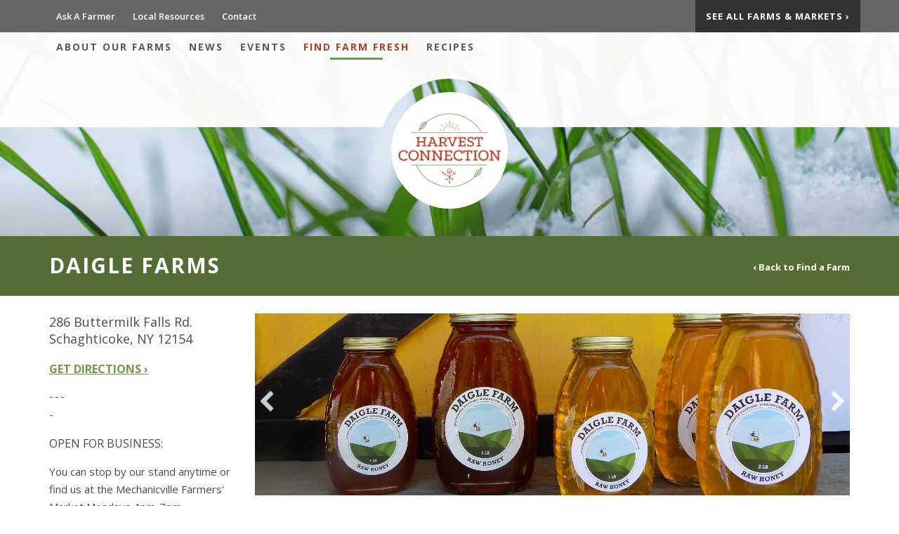

--- FILE ---
content_type: text/html;charset=UTF-8
request_url: https://www.harvestconnection-ny.com/find/164/Daigle-Farms/
body_size: 8459
content:

<!DOCTYPE html>
<html lang="en">
<head>
    
	<title>Daigle Farms - Schaghticoke, NY - Harvest Connection | New York</title>
    <meta charset="utf-8" />
    <meta http-equiv="X-UA-Compatible" content="IE=edge" />
    <meta name="viewport" content="width=device-width, initial-scale=1" />
	<link rel="shortcut icon" href="https://www.harvestconnection-ny.com/icon.ico">
	<meta name="Description" content="We are a small family farm that keeps bees, raises free range chickens and grows produce for our local community." />
    <meta name="Keywords" content="Locally Grown | Farms | Farmers' Markets | Capital Region NY | Farm Fresh | Community Supported Agriculture | " />
    <meta name="Author" content="Spiral Design Studio (www.spiraldesign.com)" />
	<meta name="revisit-after" content="30 days" />
	<meta name="revisit" content="30 days" />
	<meta name="apple-itunes-app" content="app-id=1477512471">
	<meta name="google-play-app" content="app-id=com.harvestconnection_ny.findfarmfresh">
	
	
	<meta property="og:title" content="Daigle Farms - Schaghticoke, NY" />
	<meta property="og:url" content="https://www.harvestconnection-ny.com/find/164/Daigle-Farms/" />
	<meta property="og:image" content="https://www.harvestconnection-ny.com/img/opengraph/image-19061201136556.jpg" />
	<meta property="og:site_name" content="Rensselaer County Economic Development & Planning" />
	<meta property="og:description" content="We are a small family farm that keeps bees, raises free range chickens and grows produce for our local community." />
	<meta property="og:type" content="Website"/>
	<meta name="twitter:card" content="summary" />
	<meta name="twitter:title" content="Daigle Farms - Schaghticoke, NY" />
	<meta name="twitter:description" content="We are a small family farm that keeps bees, raises free range chickens and grows produce for our local community." />
	<meta name="twitter:image" content="https://www.harvestconnection-ny.com/img/opengraph/image-19061201136556.jpg" />
	<meta itemprop="image" content="https://www.harvestconnection-ny.com/img/opengraph/image-19061201136556.jpg" />
	
	<link rel="shortcut icon" href="https://www.harvestconnection-ny.com/img/favicon/favicon.ico" type="image/x-icon">
	<link rel="icon" href="https://www.harvestconnection-ny.com/img/favicon/favicon.ico" type="image/x-icon">
	<link rel="apple-touch-icon" sizes="57x57" href="https://www.harvestconnection-ny.com/img/favicon/apple-icon-57x57.png">
	<link rel="apple-touch-icon" sizes="60x60" href="https://www.harvestconnection-ny.com/img/favicon/apple-icon-60x60.png">
	<link rel="apple-touch-icon" sizes="72x72" href="https://www.harvestconnection-ny.com/img/favicon/apple-icon-72x72.png">
	<link rel="apple-touch-icon" sizes="76x76" href="https://www.harvestconnection-ny.com/img/favicon/apple-icon-76x76.png">
	<link rel="apple-touch-icon" sizes="114x114" href="https://www.harvestconnection-ny.com/img/favicon/apple-icon-114x114.png">
	<link rel="apple-touch-icon" sizes="120x120" href="https://www.harvestconnection-ny.com/img/favicon/apple-icon-120x120.png">
	<link rel="apple-touch-icon" sizes="144x144" href="https://www.harvestconnection-ny.com/img/favicon/apple-icon-144x144.png">
	<link rel="apple-touch-icon" sizes="152x152" href="https://www.harvestconnection-ny.com/img/favicon/apple-icon-152x152.png">
	<link rel="apple-touch-icon" sizes="180x180" href="https://www.harvestconnection-ny.com/img/favicon/apple-icon-180x180.png">
	<link rel="icon" type="image/png" sizes="192x192"  href="https://www.harvestconnection-ny.com/img/favicon/android-icon-36x36.png">
	<link rel="icon" type="image/png" sizes="32x32" href="https://www.harvestconnection-ny.com/img/favicon/favicon-32x32.png">
	<link rel="icon" type="image/png" sizes="96x96" href="https://www.harvestconnection-ny.com/img/favicon/favicon-96x96.png">
	<link rel="icon" type="image/png" sizes="16x16" href="https://www.harvestconnection-ny.com/img/favicon/favicon-16x16.png">
	<link rel="manifest" href="https://www.harvestconnection-ny.com/img/favicon/manifest.json">
	<meta name="msapplication-TileColor" content="#ffffff">
	<meta name="msapplication-TileImage" content="https://www.harvestconnection-ny.com/img/favicon/ms-icon-70x70.png">
	<meta name="theme-color" content="#ffffff">

	
	<link href="https://www.harvestconnection-ny.com/css/bootstrap.min.css" rel="stylesheet">

	
	<script src="https://www.harvestconnection-ny.com/js/jquery.min.js"></script>
	<script src="https://www.harvestconnection-ny.com/js/bootstrap.min.js"></script>

	
	<link rel="stylesheet" href="https://www.harvestconnection-ny.com/js/magnific-popup/magnific-popup.css">
	<script src="https://www.harvestconnection-ny.com/js/magnific-popup/jquery.magnific-popup.js"></script>

	
	<link rel="stylesheet" href="https://www.harvestconnection-ny.com/js/owl-carousel/owl.carousel.min.css">
	<link rel="stylesheet" href="https://www.harvestconnection-ny.com/js/owl-carousel/owl.theme.default.min.css">
	<script src="https://www.harvestconnection-ny.com/js/owl-carousel/owl.carousel.min.js"></script>

	
	<link href='https://fonts.googleapis.com/css?family=Open+Sans:300,400,600,700,800' rel='stylesheet' type='text/css'>
	<link href='https://fonts.googleapis.com/css?family=Bitter:400,400italic,700' rel='stylesheet' type='text/css'>
	<link href='https://fonts.googleapis.com/css?family=Marck+Script' rel='stylesheet' type='text/css'>

	
	<link rel="stylesheet" href="https://use.fontawesome.com/releases/v5.8.2/css/all.css" integrity="sha384-oS3vJWv+0UjzBfQzYUhtDYW+Pj2yciDJxpsK1OYPAYjqT085Qq/1cq5FLXAZQ7Ay" crossorigin="anonymous">
	<link href="https://www.harvestconnection-ny.com/css/font-awesome.min.css" rel="stylesheet">
	<link href="https://www.harvestconnection-ny.com/css/component.css" rel="stylesheet">
	<link href="https://www.harvestconnection-ny.com/css/style.css" rel="stylesheet">
	<link href="https://www.harvestconnection-ny.com/css/custom.css" rel="stylesheet">
	<link href="https://www.harvestconnection-ny.com/css/hovereffects.css" rel="stylesheet">
	<link href="https://www.harvestconnection-ny.com/css/jasny-bootstrap.css" rel="stylesheet">
	<link href="https://www.harvestconnection-ny.com/css/jquery-ui-1.10.4.custom.min.css" rel="stylesheet" type="text/css" />
	<link href="https://www.harvestconnection-ny.com/css/datepicker.css" rel="stylesheet">
	<link href="https://www.harvestconnection-ny.com/css/responsive.css" rel="stylesheet">
	<link href="https://www.harvestconnection-ny.com/css/print.css" rel="stylesheet" media="print">
	
	
	
	<!-- Google tag (gtag.js) -->
	<script async src="https://www.googletagmanager.com/gtag/js?id=G-B4MSMHXVB8"></script>
	<script>
	  window.dataLayer = window.dataLayer || [];
	  function gtag(){dataLayer.push(arguments);}
	  gtag('js', new Date());

	  gtag('config', 'G-B4MSMHXVB8');
	</script>
	
	
</head>

<body class="sub-template find-template" onLoad="showAddress('286 Buttermilk Falls Rd., Schaghticoke, NY');">


<!-- BEGIN: Main Content HTML -->
<!-- Google Tag Manager (noscript) -->
<noscript><iframe src="https://www.googletagmanager.com/ns.html?id=GTM-TLHG6JG"
height="0" width="0" style="display:none;visibility:hidden"></iframe></noscript>
<!-- End Google Tag Manager (noscript) -->

<header>
	<div class="utility-bar">
		<div class="container">
			<div class="row">
			<div class="col-sm-12">
				
				<div class="utility-nav">
					<ul>
						
						<li><a href="https://www.harvestconnection-ny.com/ask-a-farmer/">Ask A Farmer</a></li>
						
						<li><a href="https://www.harvestconnection-ny.com/local-resources/">Local Resources</a></li>
						
						<li><a href="https://www.harvestconnection-ny.com/contact-us/">Contact</a></li>
						
					</ul>
				</div>
				<div class="find-farm-tab"><a href="https://www.harvestconnection-ny.com/find/listing.cfm" title="See All Farms &amp; Markets">See All Farms & Markets &rsaquo;</a></div>
			</div>
			</div>
		</div>
	</div>
	<div id="header">
		<div class="logo-header"></div>
		<div class="container" style="position: relative;">
			<nav id="navbar-mobile" class="navbar navbar-default" role="navigation">
				<a href="https://www.harvestconnection-ny.com/" class="navbar-brand"><img id="logo-navbar-middle" src="https://www.harvestconnection-ny.com/img/logo.png" alt="Rensselaer County Economic Development & Planning"></a>
				<div class="navbar-header">
					<button type="button" data-target="#navbarCollapse" data-toggle="collapse" class="navbar-toggle">
						<span class="sr-only">Toggle navigation</span>
						<span class="icon-bar"></span>
						<span class="icon-bar"></span>
						<span class="icon-bar"></span>
					</button>
				</div>
				<div id="navbarCollapse" class="collapse navbar-collapse">
					<ul class="nav navbar-nav">
						<li>
							<a href="https://www.harvestconnection-ny.com/find/listing.cfm" title="See All Farms &amp; Markets" style="color: #ba4531;">See All Farms & Markets &rsaquo;</a>
						</li>
						
								<li class="dropdown">
									<a href="https://www.harvestconnection-ny.com/about/" class="dropdown-toggle" data-toggle="dropdown">About Our Farms <b class="caret"></b></a>
									<ul class="dropdown-menu">
										<li><a href="https://www.harvestconnection-ny.com/about/">Overview</a></li>
										
										
										
										 <li><a href="https://www.harvestconnection-ny.com/about/https-www-harvestconnection-ny-com/" >What's in Season</a></li>
										
										
										
										 <li><a href="https://www.harvestconnection-ny.com/about/https-www-harvestconnection-ny-com/" >Where to Find Us</a></li>
										
										
										
										 <li><a href="https://www.harvestconnection-ny.com/about/farming-in-the-greater-capital-region/" >Farms in the Greater Capital Region</a></li>
										
									</ul>
								</li>
							
								<li>
									<a href="https://www.harvestconnection-ny.com/ask-a-farmer/">Ask A Farmer</a>
								</li>
							
								<li>
									<a href="https://www.harvestconnection-ny.com/local-resources/">Local Resources</a>
								</li>
							
								<li>
									<a href="https://www.harvestconnection-ny.com/news-and-events/">News</a>
								</li>
							
								<li>
									<a href="https://www.harvestconnection-ny.com/events/">Events</a>
								</li>
							
								<li>
									<a href="https://www.harvestconnection-ny.com/find/">Find Farm Fresh</a>
								</li>
							
								<li>
									<a href="https://www.harvestconnection-ny.com/contact-us/">Contact</a>
								</li>
							
								<li>
									<a href="https://www.harvestconnection-ny.com/recipes/">Recipes</a>
								</li>
							
					</ul>
				</div>
			</nav>
			<nav id="navbar-primary" class="navbar" role="navigation">
				<div class="collapse navbar-collapse" id="navbar-primary-collapse">
					<ul class="nav navbar-nav nav-left">
					
							<li class="dropdown ">
								<a href="https://www.harvestconnection-ny.com/about/" class="dropdown-toggle" data-toggle="dropdown">About Our Farms</a>
								<ul class="dropdown-menu">
									<li><a href="https://www.harvestconnection-ny.com/about/">Overview</a></li>
									
									
									 <li><a href="https://www.harvestconnection-ny.com/about/https-www-harvestconnection-ny-com/" >What's in Season</a></li>
									
									
									 <li><a href="https://www.harvestconnection-ny.com/about/https-www-harvestconnection-ny-com/" >Where to Find Us</a></li>
									
									
									 <li><a href="https://www.harvestconnection-ny.com/about/farming-in-the-greater-capital-region/" >Farms in the Greater Capital Region</a></li>
									
								</ul>
							</li>
						
							<li >
								<a href="https://www.harvestconnection-ny.com/news-and-events/">News</a>
							</li>
						
							<li >
								<a href="https://www.harvestconnection-ny.com/events/">Events</a>
							</li>
						
							<li  class="selected">
								<a href="https://www.harvestconnection-ny.com/find/">Find Farm Fresh</a>
							</li>
						
							<li >
								<a href="https://www.harvestconnection-ny.com/recipes/">Recipes</a>
							</li>
						
					</ul>
					<div class="logo-block"><a href="https://www.harvestconnection-ny.com/" class="logo"><img id="logo-navbar-middle" src="https://www.harvestconnection-ny.com/img/logo.png" alt="Rensselaer County Economic Development & Planning"></a></div>
				</div><!-- /.navbar-collapse -->
			</nav>
		</div>
	</div>


	
	<div class="header_image" style="background-image: url(https://www.harvestconnection-ny.com/img/seasons/winter/header.jpg);"></div>
	

</header>






<div class="main">
	<div class="pageHeader">
		<div class="container">
			<div class="link">
				<a href="https://www.harvestconnection-ny.com/find">&lsaquo; Back to Find a Farm</a>
			</div>
			<h1 class="pageTitle">Daigle Farms</h1>
		</div>
	</div>
	<div class="pageContent">
		<div class="farmDetail">
			<div class="container">
				<div class="row">
					<div class="col-sm-3">
						<div class="overview">

							
							
							<div class="location info-block">
								<p>
								
								286 Buttermilk Falls Rd.<br> Schaghticoke, NY 12154
								</p>
								<a href="http://maps.google.com/maps?f=q&source=embed&hl=en&geocode=&q=286 Buttermilk Falls Rd., Schaghticoke, NY" target="_blank" class="link" style="text-decoration: underline;"><strong>GET DIRECTIONS &rsaquo;</strong></a>
							</div>
							
							<div class="separator"></div>
																	
							<div class="hours info-block">
								<div class="heading">Open For Business:</div>
								<p>You can stop by our stand anytime or find us at the Mechanicville Farmers&#39; Market Mondays 4pm-7pm, Halfmoon Farmers&#39; Market Wednesdays 3pm-6pm or the Southern Saratoga YMCA Saturdays 9am-1pm.</p>
							</div>
							
							<div class="separator"></div>
							
							<div class="address info-block">
								<ul class="contact">
								<li><span class="label">WEBSITE:</span> <a href="https://daiglefarm.com" target="_blank">Click here</a> <span style="font-size: 12px;"><i class="fa fa-external-link" aria-hidden="true"></i></span></li> <li><span class="label">CALL:</span> <a href="tel:518-858-2500" class="mobile">518-858-2500</a></li> 
								</ul>
							</div>
								
							
						</div>
					</div>
					<div class="col-sm-9">						
						<div id="featured-farmer" class="owl-carousel owl-theme featured-farmer detailImage" style="margin-bottom: 20px;">
							
							
							<div class="item" style="background-image: url(https://www.harvestconnection-ny.com/img/farms/image-19080704170375.jpg);"></div>
							<div class="item" style="background-image: url(https://www.harvestconnection-ny.com/img/farms/image-19080704185453.jpg);"></div> <div class="item" style="background-image: url(https://www.harvestconnection-ny.com/img/farms/image-190807041838562.jpg);"></div>
						</div>

						<script>
							$('#featured-farmer').owlCarousel({
								
								loop:false,
								nav:true,
								dots:false,
								items:1,
								navText: ["<i class='fa fa-chevron-left fa-2x' aria-hidden='true'></i>","<i class='fa fa-chevron-right fa-2x' aria-hidden='true'></i>"]
							})

							//$(document).ready(function() {
//							  $("#featured-farmer").owlCarousel({
//								  autoPlay: 5000,
//								  slideSpeed : 300,
//								  pagination: true,
//								  paginationSpeed : 400,
//								  singleItem:true,
//								  navigation : true, // Show next and prev buttons
//								  navigationText: [
//								  "<i class='fa fa-chevron-left fa-4x' aria-hidden='true'></i>",
//								  "<i class='fa fa-chevron-right fa-4x' aria-hidden='true'></i>"
//								  ],
//							  });
//							});
						</script>
									
						
						<div class="description">
							<p>We are a small family farm that keeps bees, raises free range chickens and grows produce for our local community.</p> 
						</div>
						
						

						<div class="description-about">

							
							<div class="items">
								<div class="heading" style="background-image: url(https://www.harvestconnection-ny.com/img/icon-whatcanyoufind.png);"><h2>What can you find at our farm?</h2></div>
								<ul class="specialtiesList">
									
									<li>Eggs</li><li>Honey</li>
								</ul>
							</div>
							

						</div>
						
						
					</div>
				</div>
				<div class="stayConnected">
					<div class="row">
						
						
						<div class="col-sm-3 extras">
							<div class="heading">Share this page:</div>	
							
							
							<div class="share">
								<ul class="share-buttons">
									<li><a href="https://twitter.com/intent/tweet?source=&text=:%20" target="_blank" title="Share on Twitter" onClick="window.open('https://twitter.com/intent/tweet?text=' + encodeURIComponent('Daigle Farms') + ':%20' + encodeURIComponent('http://www.harvestconnection-ny.com/find/farm-detail.cfm?ID=164'),'sharer','toolbar=0,status=0,width=650,height=436'); return false;"><i class="fa fa-twitter fa-2x"></i></a></li>
									<li><a href="https://www.facebook.com/sharer/sharer.php?u=&t=" target="_blank" title="Share on Facebook" onClick="window.open('https://www.facebook.com/sharer/sharer.php?u=' + encodeURIComponent('http://www.harvestconnection-ny.com/find/farm-detail.cfm?ID=164') + '&t=' + encodeURIComponent('http://www.harvestconnection-ny.com/find/farm-detail.cfm?ID=164'),'sharer','toolbar=0,status=0,width=650,height=436'); return false;"><i class="fa fa-facebook fa-2x"></i></a></li>
									<li><a href="mailto:?subject=&body=:%20" target="_blank" title="Share via Email" onClick="window.open('mailto:?subject=' + encodeURIComponent('Daigle Farms') + '&body=' +  encodeURIComponent('http://www.harvestconnection-ny.com/find/farm-detail.cfm?ID=164')); return false;"><i class="fa fa-envelope fa-2x"></i></a></li>
									<li><a class="a2a_dd" href="http://www.addtoany.com/share_save?linkname=&amp;linkurl=http://www.harvestconnection-ny.com/find/farm-detail.cfm?ID=164" title="Choose how to Share"><i class="fa fa-share fa-2x"></i></a><script type="text/javascript">var a2a_config = a2a_config || {}; a2a_linkurl="http://www.harvestconnection-ny.com/find/farm-detail.cfm?ID=164"; a2a_config.hide_embeds = 0; a2a_config.onclick = 1;</script><script type="text/javascript" src="http://static.addtoany.com/menu/page.js"></script></li>
								</ul>
							</div>
							
						</div>
						
						<div class="col-sm-3 extras">
							<div class="heading">Want updates from us?</div>
							
							
							
							
							
							<div class="icon-link-button">
								<a href="https://www.harvestconnection-ny.com/alerts/164/daigle-farms/" span class="icon-link" style="width: 155px;">
									<i class="fas fa-mobile-alt fa-2x"></i> <span>SIGN UP FOR TEXTMINDERS!</span>
								</a>
							</div>
						</div>
								
						<div class="col-sm-3 extras">
							<div class="heading">Is this your farm?</div>
							
							<div class="icon-link-button">
								<a href="https://www.harvestconnection-ny.com/secure/" span class="icon-link" style="width: 152px;">
									<i class="far fa-address-card fa-2x"></i> <span>MANAGE YOUR PAGE!</span>
								</a>
							</div>
						</div>
					</div>
				</div>
			</div>



			
			<div class="other-farms">
				<div class="container">
					<div class="row">
						<div class="col-sm-12">
							<h4>Other farms & markets near us...</h4>
							<div class="owl-carousel owl-theme" id="nearby">
								
									
								
									
									<div class="item">
										
										<a href="https://www.harvestconnection-ny.com/find/8/Denison-Farm/"><img src="https://www.harvestconnection-ny.com/img/farms/thmb_Denison_Farm_cropped-431956.jpg" alt="Denison Farm"></a>
										<div class="name"><a href="https://www.harvestconnection-ny.com/find/8/Denison-Farm/" style="text-decoration: underline;"><strong>Denison Farm</strong></a></div>
										<p>333 Buttermilk Falls Rd.<br> Schaghticoke, NY 12154</p>
									</div>
								
									
								
									
									<div class="item">
										
										<a href="https://www.harvestconnection-ny.com/find/143/Elsworth-Family-Farm/"><img src="https://www.harvestconnection-ny.com/img/farms/thmb_default.jpg" alt="Elsworth Family Farm"></a>
										<div class="name"><a href="https://www.harvestconnection-ny.com/find/143/Elsworth-Family-Farm/" style="text-decoration: underline;"><strong>Elsworth Family Farm</strong></a></div>
										<p>3149 Valley Falls Road<br> Schaghticoke, NY 12154</p>
									</div>
								
									
								
									
									<div class="item">
										
										<a href="https://www.harvestconnection-ny.com/find/18/Liberty-Ridge-Farm-/"><img src="https://www.harvestconnection-ny.com/img/farms/thmb_lib_ridge_1-600558.jpg" alt="Liberty Ridge Farm "></a>
										<div class="name"><a href="https://www.harvestconnection-ny.com/find/18/Liberty-Ridge-Farm-/" style="text-decoration: underline;"><strong>Liberty Ridge Farm </strong></a></div>
										<p>29 Bevis Rd.<br> Schaghticoke, NY 12154</p>
									</div>
								
									
								
									
									<div class="item">
										
										<a href="https://www.harvestconnection-ny.com/find/262/Mark-s-Cut-Carry-Christmas-Trees/"><img src="https://www.harvestconnection-ny.com/img/farms/thmb_image-251010093329463.jpg" alt="Mark's Cut & Carry Christmas Trees"></a>
										<div class="name"><a href="https://www.harvestconnection-ny.com/find/262/Mark-s-Cut-Carry-Christmas-Trees/" style="text-decoration: underline;"><strong>Mark's Cut & Carry Christmas Trees</strong></a></div>
										<p>234 Hansen Rd.<br> Schaghtticoke, NY 12154</p>
									</div>
								
									
								
									
									<div class="item">
										
										<a href="https://www.harvestconnection-ny.com/find/135/Saratoga-Sod-Farm/"><img src="https://www.harvestconnection-ny.com/img/farms/thmb_saratoga_sod_1-791923.png" alt="Saratoga Sod Farm"></a>
										<div class="name"><a href="https://www.harvestconnection-ny.com/find/135/Saratoga-Sod-Farm/" style="text-decoration: underline;"><strong>Saratoga Sod Farm</strong></a></div>
										<p>1670 Route 4<br> Stillwater, NY 12170</p>
									</div>
								
									
								
									
									<div class="item">
										
										<a href="https://www.harvestconnection-ny.com/find/127/St-Croix-Farm/"><img src="https://www.harvestconnection-ny.com/img/farms/thmb_Farm-572219.jpg" alt="St. Croix Farm"></a>
										<div class="name"><a href="https://www.harvestconnection-ny.com/find/127/St-Croix-Farm/" style="text-decoration: underline;"><strong>St. Croix Farm</strong></a></div>
										<p>14 Ridge Road<br> Valley Falls, NY 12185</p>
									</div>
								
									
								
									
									<div class="item">
										
										<a href="https://www.harvestconnection-ny.com/find/192/Tiashoke-Farm-Store/"><img src="https://www.harvestconnection-ny.com/img/farms/thmb_image-210706022826896.jpg" alt="Tiashoke Farm Store"></a>
										<div class="name"><a href="https://www.harvestconnection-ny.com/find/192/Tiashoke-Farm-Store/" style="text-decoration: underline;"><strong>Tiashoke Farm Store</strong></a></div>
										<p>11834 NY 40<br> Schaghticoke, NY 12154</p>
									</div>
								
									
								
									
									<div class="item">
										
										<a href="https://www.harvestconnection-ny.com/find/153/Unc-Brock-Inc-/"><img src="https://www.harvestconnection-ny.com/img/farms/thmb_image-1909191148970.jpg" alt="Unc Brock Inc."></a>
										<div class="name"><a href="https://www.harvestconnection-ny.com/find/153/Unc-Brock-Inc-/" style="text-decoration: underline;"><strong>Unc Brock Inc.</strong></a></div>
										<p>549 Doty Hill Rd.<br> Schaghticoke, NY 12154</p>
									</div>
								
									
								
									
									<div class="item">
										
										<a href="https://www.harvestconnection-ny.com/find/214/Viewmere-Farm/"><img src="https://www.harvestconnection-ny.com/img/farms/thmb_default.jpg" alt="Viewmere Farm"></a>
										<div class="name"><a href="https://www.harvestconnection-ny.com/find/214/Viewmere-Farm/" style="text-decoration: underline;"><strong>Viewmere Farm</strong></a></div>
										<p>1209 NY Route 40<br> Schaghticoke, NY 12154</p>
									</div>
								
									
								
									
									<div class="item">
										
										<a href="https://www.harvestconnection-ny.com/find/38/Wildthings-Rescue-Nursery/"><img src="https://www.harvestconnection-ny.com/img/farms/thmb_Wildthings_rescue_1-540307.jpg" alt="Wildthings Rescue Nursery"></a>
										<div class="name"><a href="https://www.harvestconnection-ny.com/find/38/Wildthings-Rescue-Nursery/" style="text-decoration: underline;"><strong>Wildthings Rescue Nursery</strong></a></div>
										<p>209 Brundige Rd.<br> Valley Falls, NY 12185</p>
									</div>
								
							</div>
							<script>								
								$('#nearby').owlCarousel({
									loop:false,
									margin:20,
									nav:false,
									responsive:{
										0:{
											items:1
										},
										600:{
											items:3
										},
										1000:{
											items:4
										}
									}
								})
							</script>
						</div>
					</div>
				</div>
			</div>
			

		</div>
	</div>
</div>


<div class="widget-container">
	<div class="container">
		<div class="row">
			<div class="col-sm-4 widget-block">
				<div class="widget item1">
					<div class="image">
						<img src="https://www.harvestconnection-ny.com/img/icon-ask-a-farmer.png" alt="" />
					</div>
					<div class="heading">
						Ask A Farmer
					</div>
					<div class="body">
						<p>Have a burning question? <br />Get answers directly from a farmer!</p>
					</div>
					
					<a href="https://www.harvestconnection-ny.com/ask-a-farmer/" class="btn btn-transparent"><span>Go</span></a>
					
				</div>
			</div>
			
			
			
			
			<div class="col-sm-4 widget-block">
				<div class="widget item2">
					<div class="image">
						<img src="https://www.harvestconnection-ny.com/img/icon-latest-news.png" alt="" />
					</div>
					<div class="heading">
						<span>Latest News</span>
					</div>
					<div class="body">
						<p class="date">December 31, 2025</p>
						<p>Saratoga Farmers’ Market Looks Ahead to Its 48th Year  By Jodie Fitz</p>
					</div>
					
					<a href="https://www.harvestconnection-ny.com/news-and-events/" class="btn btn-transparent"><span>Go</span></a>
					
				</div>
			</div>
			
			<div class="col-sm-4 widget-block">
				<div class="widget item3">
					<div class="image">
						<img src="https://www.harvestconnection-ny.com/img/icon-newsletter.png" alt="" />
					</div>
					<div class="heading">
						Newsletter
					</div>
					<div class="body">
						<p>Stay connected to all things earthy by signing up to receive our quarterly newsletter</p>
					</div>
					<a href="https://www.harvestconnection-ny.com/contact-us/" class="btn btn-transparent"><span>Sign up</span></a>
				</div>
			</div>
		</div>
	</div>
</div>

<footer>

	<div class="container" id="footer">
		<div class="row">

			<div class="col-md-3 seo-block">
				
				
				<div class="block-heading">What is this?</div>
				<p>Harvest Connection connects you directly to local farms, farmers markets and producers across the Greater Capital Region of New York. Our mission is to educate and inspire our community to choose locally grown food while strengthening the relationship between consumers and the small family farms that sustain our region. &nbsp;Use Harvest connection to discover where to buy fresh, seasonal, locally grown products, learn about farms near you and explore the benefits of supporting local agriculture. &nbsp;</p><p><br></p><p><br></p>
			</div>
		
			<div class="col-md-3 col-sm-4 location">
				
				<div class="block-heading">Office Location</div>
				1600 7th Ave.<br />
				Troy, NY 12180<br />
				TEL: (518) 270-2668
			</div>
			
			<div class="col-md-3 col-sm-4 footer-nav">
				
				<div class="block-heading">Quick Links</div>
				<ul>
					
					<li><a href="https://www.harvestconnection-ny.com/local-resources/">Local Resources</a></li>
					
					<li><a href="https://www.harvestconnection-ny.com/news-and-events/">News</a></li>
					
					<li><a href="https://www.harvestconnection-ny.com/find/">Find Farm Fresh</a></li>
					
					<li><a href="https://www.harvestconnection-ny.com/contact-us/">Contact</a></li>
					
					<li><i class="glyphicon glyphicon-phone"></i> <a href="https://www.harvestconnection-ny.com/alerts">Get Farm Updates!</a></li>
				</ul>
			</div>

			<div class="col-md-3 col-sm-4">
				<div class="block-heading">Connect With Us</div>
				
				
				
				<ul class="social">
					
					<li class="link"><a href="https://www.facebook.com/harvestconnection/" target="_blank" title="Facebook"><i class="fab fa-facebook-f"></i></a></li>
					
					<li class="link"><a href="https://www.twitter.com/harvestconnect" target="_blank" title="Twitter"><i class="fab fa-twitter"></i></a></li>
					
					<li class="link"><a href="https://www.instagram.com/harvestconnection" target="_blank" title="Instagram"><i class="fab fa-instagram"></i></a></li>
					
					<li class="link"><a href="https://www.youtube.com/channel/UCneVr5_hLIAsFntN2YdP5yA?view_as=subscriber" target="_blank" title="YouTube"><i class="fab fa-youtube"></i></a></li>
					
				</ul>
			</div>


			<div class="col-xs-12 info">
				<div class="row">
					<div class="col-md-6 col-sm-12 sketch">
						<img src="https://www.harvestconnection-ny.com/img/farm-sketch.png" />
					</div>
					<div class="col-md-6 col-sm-12 copyright">
						<span>
							&copy; 2026 Rensselaer County Economic Development & Planning | <a href="https://www.harvestconnection-ny.com/disclaimer/">Disclaimer</a><br />
							Website design: <a href="https://www.spiraldesign.com" target="_blank"  name="Spiral Design Studio | Website Design , Albany, NY">Spiral Design Studio, LLC.</a>
						</span>
					</div>
				</div>
			</div>
		</div>
	</div>
</div>


</footer>

<!-- END: Main Content HTML -->

<script src="https://www.harvestconnection-ny.com/js/jquery-ui-1.10.4.custom.min.js"></script>


<!-- Sticky Nav Bar -->
<script src="https://www.harvestconnection-ny.com/js/classie.js"></script>

<script src="https://www.harvestconnection-ny.com/js/jasny-bootstrap.min.js"></script>
<script src="https://www.harvestconnection-ny.com/js/datepicker.js"></script>
<script src="https://www.harvestconnection-ny.com/js/jquery.matchHeight-min.js"></script>
<script>
$(function() {
    $('.info-block').matchHeight();
});
</script>



</body>
</html>


--- FILE ---
content_type: text/css
request_url: https://www.harvestconnection-ny.com/css/component.css
body_size: 1051
content:
.cbp-af-header {
    left: 0;
    top: 0;
    width: 100%;
    z-index: 6000;
	position:absolute;
    width: 100%;
}

.cbp-af-header .cbp-af-inner {
	width: 90%;
	max-width: 69em;
	margin: 0 auto;
	padding: 0 1.875em;
}

/*.cbp-af-header h1,
.cbp-af-header nav {
	display: inline-block;
	position: relative;
}*/

 /* We just have one-lined elements, so we'll center the elements with the line-height set to the height of the header */
/*.cbp-af-header h1,
.cbp-af-header nav a {
	line-height: 230px;
}

.cbp-af-header h1 {
	text-transform: uppercase;
	color: #333;
	letter-spacing: 4px;
	font-size: 4em;
	margin: 0;
	float: left;
}

.cbp-af-header nav {
	float: right;
}

.cbp-af-header nav a {
	color: #aaa;
	font-weight: 700;
	margin: 0 0 0 20px;
	font-size: 1.4em;
}

.cbp-af-header nav a:hover {
	xcolor: #333;
}*/

/* Transitions and class for reduced height */
/*.cbp-af-header h1,
.cbp-af-header nav a {
	-webkit-transition: all 0.3s;
	-moz-transition: all 0.3s;
	transition: all 0.3s;
}*/

.cbp-af-header.cbp-af-header-shrink {
	xposition: fixed !important;
	top: 0;
}

.cbp-af-header.cbp-af-header-shrink #navbar-primary .navbar-nav {
	margin-top: 46px;
	width: 451px;
}
.cbp-af-header.cbp-af-header-shrink .logo-header{
	height: 105px;
}
.cbp-af-header.cbp-af-header-shrink .logo-header:after{
    transform: translate(-50%,-46%);
    width:230px; 
	height:230px;
}

/*.cbp-af-header.cbp-af-header-shrink {
	height: 90px;
}*/

/*.cbp-af-header.cbp-af-header-shrink .nav {
	margin-top: 12px;	
}*/

.cbp-af-header.cbp-af-header-shrink img {
	max-width: 50%;	
}

.cbp-af-header.cbp-af-header-shrink .logo-block {
	margin-top: 38px;
	height: 208px;
	width: 208px;
}
.cbp-af-header.cbp-af-header-shrink .logo {
	margin-top: 0px;	
}

/*.cbp-af-header.cbp-af-header-shrink h1,
.cbp-af-header.cbp-af-header-shrink nav a {
	line-height: 90px;
}

.cbp-af-header.cbp-af-header-shrink h1 {
	font-size: 2em;
}*/

/* Example Media Queries */
/*@media screen and (max-width: 55em) {
	
	.cbp-af-header .cbp-af-inner {
		width: 100%;
	}

	.cbp-af-header h1,
	.cbp-af-header nav {
		display: block;
		margin: 0 auto;
		text-align: center;
		float: none;
	}

	.cbp-af-header h1,
	.cbp-af-header nav a {
		line-height: 115px;
	}

	.cbp-af-header nav a {
		margin: 0 10px;
	}

	.cbp-af-header.cbp-af-header-shrink h1,
	.cbp-af-header.cbp-af-header-shrink nav a {
		line-height: 45px;
	}

	.cbp-af-header.cbp-af-header-shrink h1 {
		font-size: 2em;
	}

	.cbp-af-header.cbp-af-header-shrink nav a {
		font-size: 1em;
	}
}*/

@media screen and (max-width: 32.25em) {
/*	.cbp-af-header nav a {
		font-size: 1em;
	}*/
}

@media screen and (max-width: 24em) {
/*	.cbp-af-header nav a,
	.cbp-af-header.cbp-af-header-shrink nav a {
		line-height: 1;
	}*/
}


--- FILE ---
content_type: text/css
request_url: https://www.harvestconnection-ny.com/css/style.css
body_size: 3694
content:
/* Global Styles */



body {
	background-color: #fff;
	color: #534741;
	font-family: 'Open Sans', sans-serif;
	font-size: 16px;
	line-height: 26px;
}

a {
	color: #73984a;
}
a:hover {
	color: #536d35;
	text-decoration: none;
}
a:focus {
	outline: none;
}

h1 {
	color: #262261;
	font-size: 24px;
	font-weight: 400;
	margin: 0px 0px 10px 0px;
}
h2 {
	color: #b83d24;
	font-size: 24px;
	font-weight: 700;
	margin: 0px 0px 10px 0px;
}
h3 {
	color: #74aa42;
	font-size: 22px;
	font-weight: 400;
	margin: 0px 0px 10px 0px;
}
h4 {
	color: #000;
	font-size: 15px;
	font-weight: 700;
	text-transform: uppercase;
	margin: 0px 0px 10px 0px;
}

p {
    margin: 0 0 20px;
}
p:last-child {
    margin: 0px;
}

hr {
    background: none repeat scroll 0 0 #d5d6d7;
    height: 1px;
    margin-bottom: 25px;
    margin-top: 25px;
}

ul {
	margin: 0px;
	padding: 0px;
}

li {
	list-style-type: none;
	padding: 0px;
}

.pageTitle {
	color: #534741;
	font-size: 30px;
	font-weight: 700;
	letter-spacing: 2px;
	text-transform: uppercase;
}
.pageDesc {
	color: #fff;
	font-size: 18px;
	margin-top: 15px;
}
.pageDesc p:last-child {
	margin: 0px;
}

/* BEGIN: Custom Site Styles */


/* END: Custom Site Styles */

/* BEGIN: Default Template Styles */
.breadcrumb {
	margin-bottom: 0px;
	padding: 0px;
	font-size: 13px;
}
.breadcrumb > li + li:before {
	font-family: FontAwesome;
	content: "\f105";
	color: #a7a7a7;
}

.searchNews {
    margin-bottom: 25px;
}
.searchNews input[type="text"] {
    background: #fff none repeat scroll 0 0 !important;
    border-bottom: 1px solid #ccc !important;
    border-radius: 0;
}
.searchNews .btn-default {
    background: #729949 none repeat scroll 0 0;
    border-radius: 0;
    color: #fff;
	padding: 14px;
}
.newsNav ul {
    margin: 0 0 25px;
    padding: 0;
}
.newsNav ul li {
    border-bottom: 1px solid #e4e5e5;
    font-size: 13px;
    font-weight: 700;
    list-style-type: none;
    padding: 10px 20px;
    text-transform: uppercase;
}
.newsNav ul li i {
    padding-right: 10px;
}
.newsNav ul li .date {
    font-weight: 100;
    text-transform: uppercase;
}
.newsNav ul li .day {
    font-size: 24px;
    margin-right: 5px;
}

.pagination {
    margin: 0;
}
.pagination > li {
	margin-right: 10px;
}
.pagination > li > a, .pagination > li > span {
	border: 1px solid #b3b3b3;
	color: #534741;
	font-size: 15px;
	padding: 12px 18px;
}
.pagination > li:first-child > a, .pagination > li:first-child > span, .pagination > li:last-child > a, .pagination > li:last-child > span {
    border-radius: 0;
}
.pagination > .active > a, .pagination > .active > span, .pagination > .active > a:hover, .pagination > .active > span:hover, .pagination > .active > a:focus, .pagination > .active > span:focus {
	background-color: #b3b3b3;
	border: 1px solid #b3b3b3;
}
.pagination > li > a:hover {
	background-color: #b3b3b3;
	color: #fff;
}
.pagination > li.prevnext a {
	padding: 6px 15px;
}
.pagination > li.prevnext a {
	background-color: #b3b3b3;
}

.post-pagination ul {
	margin: 10px 10px 10px 0px;
	padding: 0px;
	list-style: none;
	width: 100%;
}
.post-pagination ul li {
	display: inline-block;
	width: 49%;
	vertical-align: top;
}
.post-pagination ul li:last-child {
	text-align: right;
}
.post-pagination ul li i {
	vertical-align: middle;
}
.post-pagination .post {
	display: inline-block;
	margin: 0px 0px 5px 0px;
	text-transform: uppercase;
	font-size: 11px;
	font-weight: 700;
	vertical-align: middle;
}
.post-pagination .post img {
	width: 100%;	
}

.news-content .news-header {
	margin-bottom: 10px;
	min-height: 68px;
}
.news-content .newsDate {
	background-color: #729949;
	color: #fff;
	float: left;
	margin-right: 25px;
	padding: 5px;
	width: 55px;
}
.news-content .newsDate span {
	display: block;
	line-height: normal;
	padding: 0px 5px;
	text-align: center;
}
.news-content .newsDate .month {
	text-transform: uppercase;
}
.news-content .newsDate .day {
	font-size: 32px;
	line-height: 32px;
}
.news-content article {
    margin-bottom: 50px;
}
.news-content h3 {
	color: #b83d24;
    font-size: 28px;
    font-weight: 700;
	line-height: 1.25em;
    margin: 0px;
}
.news-content h3 a {
	color: #b83d24;
}
.news-content h3 a:hover,
.news-content h3 a:focus {
	text-decoration: underline;
}
.news-content .label {
    color: #534741;
    font-size: 15px;
    padding: 0 5px 0 0;
    text-transform: uppercase;
}
.news-content hr.seperator {
    background: none repeat scroll 0 0 #d3d4d5;
    height: 1px;
    margin-bottom: 15px;
    margin-top: 0px;
}
.news-content hr {
	background-color: #f6ede1;
	height: 2px;
	margin-bottom: 35px;
}
.news-content figure {
    margin-bottom: 20px;
}

ul.newsMeta {
	border-bottom: 1px solid #ccc;
    margin: 0 0 20px 0;
    padding: 0 0 5px 0;
}
ul.newsMeta li {
    color: #3b6cb4;
    display: inline-block;
    font-size: 15px;
    list-style-type: none;
}
ul.newsMeta li:first-child {
    margin-right: 10px;
}

.event .row-eq-height {
  display: -webkit-box;
  display: -webkit-flex;
  display: -ms-flexbox;
  display: flex;
}
.event ul.newsMeta li {
	display: block;
	color: #534741;
}
.event .news-header-container {
	max-width: 100px;
}
.event .news-detail-container {
	background-color: #f5f5f5;
	padding: 2em;
	width: 100%;
}
.event .news-header {
	height: 100%;
	background-color: #729949;
	text-align: center;
}
.event.news-content .newsDate {
	float: none;
	display: inline-block;
	border: 1px solid #fff;
	margin: 15px;
}
.event article {
	margin-bottom: 15px;
}
/* END: Default Template Styles */

/* 404 Page Styles */
.error-404 {
    font-size: 100px;
}

/* FORM STYLES */
.form_holder {
	padding-left:0px;
	padding-right:0px;
	padding-top:0px;
	padding-bottom:0px;
	/*-webkit-border-radius: 6px;
	-moz-border-radius: 6px;
	border-radius: 6px;
	border: 1px solid #ccc;*/
}

.form-control,
select,
textarea,
input[type="text"],
input[type="password"],
input[type="datetime"],
input[type="datetime-local"],
input[type="date"],
input[type="month"],
input[type="time"],
input[type="week"],
input[type="number"],
input[type="email"],
input[type="url"],
input[type="search"],
input[type="tel"],
input[type="color"],
.uneditable-input {
  background-color: #fff;
  border-radius: 0px;
  box-shadow: none;
  padding: 14px 24px 14px 24px;
  /*text-transform: uppercase;*/
  color: #534741;
  height: auto;
  border-top: 1px solid #b3b3b3;
  border-left: 1px solid #b3b3b3;
  border-right: 1px solid #b3b3b3;
  border-bottom: 1px solid #b3b3b3;
}

.requiredText {
	color:#cc0000;
	font-size:12px;
}

.formError {
	color:#cc0000;
	font-size:12px;
	margin-top:5px;
}

.fielderror {
	border-color: #cc0000 !important;
	box-shadow: none;
	border-width: 1px;
}

.control-label {
	color:#534741;
	font-size:12px;
	font-weight: normal;
	text-transform: uppercase;
}

.legendForm {
	font-size:18px;
	color:#009ea8;
	padding:10px;
}

.btn-form {
	background-color:#a1d0de;
	color:#333 !important;
	border: 0px;
	border-radius: 0px;
	font-size: 16px;
	letter-spacing: 2px;
	/*margin-top:20px;*/
	width:170px;
	text-decoration: none;
}
.btn-primary:hover, .btn-primary:focus, .btn-primary:active, .btn-primary.active, .open > .dropdown-toggle.btn-primary {
	background-color:#ffcc33;
}

.btn-news {
	background-color:#ffcc33;
	color:#9a3464 !important;
	border: 0px;
	border-radius: 0px;
	font-size: 12px;
	letter-spacing: 2px;
	margin-top:20px;
	width:120px;
	text-decoration: none;
}

.btn-news:hover {
	background-color:#fde290;
	color:#9a3464;
}

.btn-form:hover, .btn-donate:focus, .btn-donate:active, .active.btn-donate, .open > .btn-donate.dropdown-toggle {
	background-color:#315A96;
	color: #fff !important;
}

.fieldLabelTxt {
	font-size: 13px;
}

.form-horizontal .control-label {
	text-align: left !important;
}

/* Social Media */
.share {
    margin-top: 30px;
}
.share ul {
    margin: 0;
    padding: 0;
}
.share ul li {
	color: #534741;
    display: inline-block;
	font-size: 14px;
    font-weight: 700;
    letter-spacing: 1px;
    margin: 0px 8px;
    text-transform: uppercase;
}
.share ul li:first-child {
	margin-left: 0px;
    margin-right: 10px;
}
.share ul li:last-child {
	margin: 0px;
}
.share ul li a {
    color: #636363;
    text-decoration: none;
}
.share ul li a:hover {
    color: #3b6cb4;
}
.share ul li i {
	font-size: 16px;
    margin-right: 5px;
}

.social {
    list-style-type: none;
	padding: 0px;
	margin-bottom: 0px;
}
.social ul {
	margin: 5px 0px 0px 0px;
	padding: 0px;
}
.social .link {
    display: inline-block;
	margin: 0px 0px 5px 5px;
}
.social a {
    background-color: #666666;
    border-radius: 5px;
    color: #fff;
    display: block;
    padding: 3px 0;
    width: 30px;
	text-align: center;
}

/* Alert Form */
.form-control { margin-bottom: 10px; }

.form-control_2 {
	width:100%;
	height:34px;
	padding:6px 12px;
	font-size:14px;
	line-height:1.42857143;
	color:#555;
	background-color:#fff;
	background-image:none;border:1px solid #ccc;
	border-radius:4px;
	-webkit-box-shadow:inset 0 1px 1px rgba(0,0,0,.075);
	box-shadow:inset 0 1px 1px rgba(0,0,0,.075);
	-webkit-transition:border-color ease-in-out .15s,-webkit-box-shadow ease-in-out .15s;
	-o-transition:border-color ease-in-out .15s,box-shadow ease-in-out .15s;
	transition:border-color ease-in-out .15s,box-shadow ease-in-out .15s
}

.form-control_2:focus {
	border-color:#66afe9;
	outline:0;
	-webkit-box-shadow:inset 0 1px 1px rgba(0,0,0,.075),0 0 8px rgba(102,175,233,.6);
	box-shadow:inset 0 1px 1px rgba(0,0,0,.075),0 0 8px;
	rgba(102,175,233,.6)
}

.form-control_2::-moz-placeholder {
	color:#777;opacity:1
}

.formError {
	border:2px solid #ff0000;
}

.specialtiesList {
    -moz-column-count: 5;
    -moz-column-gap: 20px;
    -webkit-column-count: 5;
    -webkit-column-gap: 20px;
    column-count: 5;
    column-gap: 20px;
}

/* =============================================================================
   25. Tags Block
============================================================================= */
/* Wrapper
----------------------------------------------------------------------------- */
.tags-block {
	color: #ccc;
    width: 100%;
    margin: 0 auto;
    display: block;
    padding: 0 0 30px;
    position: relative;
}

.tags-block a {
	font-size: 13px;
	position: relative;
	padding-right: 10px;
}
.tags-block a:after {
	content: "|";
	color: #ccc;
	line-height: normal;
	position: absolute;
	right: 0;
	top: 0;
}
.tags-block a:last-child:after {
	display: none;
}


/* Container
----------------------------------------------------------------------------- */
.tags-block-container {
    width: 100%;
    display: block;
    overflow: hidden;
    position: relative;
}


/* span
----------------------------------------------------------------------------- */
.tags-block-container span {
    width: 100%;
    display: block;
    line-height: 1;
    font-weight: 500;
    margin-bottom: 15px;
}


/* List
----------------------------------------------------------------------------- */
.tags-block-container ul {
    padding: 0;
    width: auto;
    margin: -5px;
    display: block;
    list-style: none;
    overflow: hidden;
}


/* items
----------------------------------------------------------------------------- */
.tags-block-container ul li {
    float: left;
    margin: 5px;
}

.member-quicklink {
	margin-bottom: 25px;
}
.member-quicklink .card {
	border: 1px solid #d5d6d7;
	padding: 15px;
	border-radius: 5px;
}
.member-quicklink .card h4 {
	color: #b83d24;
	font-size: 16px;
}

.secureForm label {
	padding-top: 12px;
}

--- FILE ---
content_type: text/css
request_url: https://www.harvestconnection-ny.com/css/custom.css
body_size: 12786
content:
/* Custom Template Styles */

.logo-header {
    position:absolute;
	top: 0px;
    width:100%;
    height:135px;
    margin:0 auto;
    overflow:hidden;
	xz-index: 5000;
}
.logo-header:after {
    content:'';
    position:absolute;
    left:50%;
    /*top: 50%;*/
	top: 100px;
    transform: translate(-50%,-43%);
    border-radius:50%;
    width:400px; height:400px;
    border: 1000px solid rgba(255,255,255,.95);
	box-sizing: content-box;
}
.sub-template .logo-header {
	height: 135px;
}
.sub-template .logo-header:after{
    transform: translate(-50%,-47%);
    width:200px;
	height:200px;
}
.sub-template .logo img {
	height: auto;
	max-width: 100%;
	padding: 10px;
}

.sub-template .logo-block {
	margin-top: 85px;
	height: 166px;
	width: 166px;
}
.sub-template #navbar-primary .navbar-nav {
	margin-top: 5px;
}

#home-carousel .content {
	position: absolute;
	bottom: 20%;
    transform: translate(0,-20%);
	text-align: center;
	width: 100%;
}
#home-carousel .heading {
	color: #fff;
	font-family: 'Marck Script', cursive;
	font-size: 52px;
	line-height: 60px;
	margin-bottom: 25px;
	padding: 0px 50px;
	text-shadow: 4px 2px 4px rgba(0, 0, 0, 1);
}

#home-carousel .gradient {
/* Permalink - use to edit and share this gradient: http://colorzilla.com/gradient-editor/#000000+0,ffffff+100&0+0,0.85+100 */
background: -moz-linear-gradient(top,  rgba(0,0,0,0) 0%, rgba(255,255,255,0.85) 100%); /* FF3.6-15 */
background: -webkit-linear-gradient(top,  rgba(0,0,0,0) 0%,rgba(255,255,255,0.85) 100%); /* Chrome10-25,Safari5.1-6 */
background: linear-gradient(to bottom,  rgba(0,0,0,0) 0%,rgba(255,255,255,0.85) 100%); /* W3C, IE10+, FF16+, Chrome26+, Opera12+, Safari7+ */
filter: progid:DXImageTransform.Microsoft.gradient( startColorstr='#00000000', endColorstr='#d9ffffff',GradientType=0 ); /* IE6-9 */

	height: 125px;
	position: absolute;
	bottom: 0px;
	width: 100%;
	z-index: 1000;
}

#home-carousel .item {
	background-position: center top;
	background-size: cover;
	display: block;
	width: 100%;
	height: calc(100% - 0px);
	min-height: 850px;
	z-index: 500;
}
.farm-search p{
    font-family: 'Bitter', serif;
    font-size: 16px;
	margin: 15px 0 0 0;
}
.farm-search {
	min-height: 181px;
	position: relative;
	margin-top: -151px;
	text-align: center;
	z-index: 1000;
}
.farm-search .top {
	height: 41px;
	width: 100%;
	position: relative;
}
.farm-search .top-color {
	background-color: #fff;
	position:absolute;
	bottom: 0px;
	height: 20px;
	width: 100%;
	z-index: 1;
}
.farm-search .top-image {
	background-image: url(../img/findafarm_bkgd_top.png);
	background-position: center bottom;
	background-repeat: no-repeat;
	height: 41px;
	position: relative;
	z-index: 2;
}
.farm-search .middle {
	background-color: rgba(255,255,255,1);
	padding: 20px 0px;
}
.farm-search .middle .link {display:inline-block;cursor:pointer;margin: 0px 15px;}
.farm-search .middle .link img:last-child{display:none}
.farm-search .middle .link:hover img:first-child{display:none}
.farm-search .middle .link:hover img:last-child{display:inline-block}

.farm-search .link img {height: auto; max-width: 100%;}

.farm-search .middle h2 {
	font-family: 'Bitter', serif;
	font-size: 34px;
	letter-spacing: 1px;
	text-transform: uppercase;
}

.farm-search .bottom {
	height: 25px;
	width: 100%;
	position: relative;
}
.farm-search .bottom-color {
	background-color: #fff;
	position:absolute;
	top: 0px;
	height: 20px;
	width: 100%;
	z-index: 1;
}
.farm-search .bottom-image {
	background-image: url(../img/findafarm_bkgd_bottom.png);
	background-position: center bottom;
	background-repeat: no-repeat;
	height: 47px;
	position: relative;
	z-index: 2;
}
.farm-search .btn-go {
	background-image: url(../img/Go_off.png);
	background-position: center bottom;
	background-repeat: no-repeat;
	background-size: 100%;
	width: 53px;
	height: 53px;
    cursor:default;
	background-color: transparent;
	border: none;
    display:inline-block;
    *display:inline;
    *zoom:1;
    float:none;
    outline:none;
    padding: 0;
}
.farm-search .btn-go.active:hover{
	background-image: url(../img/Go_on.png);
    cursor:pointer;
}
.farm-search .btn-go.active {
	background-image: url(../img/Go_on.png);
}
.farm-search .season-crop {
	background-position: center -18px;
	background-repeat: no-repeat;
}

.zipError{
    display:none;
    width:100%;
    position:relative;
    float:left;
    text-align: center;
    color:#b83d24;
}
.zipError.active{
    display:block;
}

.farm-search #panel {
    background-color: rgba(255,255,255,1);
    /*display: none;*/
    text-align: center;
	padding-bottom: 15px;
}
.farm-search #panel #nearMe {
	font-size: 14px;
}

.farm-list ul {
	padding: 0px;
}
.farm-list ul > li {
	margin-bottom: 25px;
}
.farm-list ul > li .link {
	font-weight: bold;
	text-decoration: underline;
}
.farm-list ul > li .address {
	font-size: 14px;
}

.featured-container {
	position: relative;
	margin-top: -30px;
}
.overlay-fc{
    position: absolute;
    display:block;
    top:0;
    left:0;
    width:100%;
    height:100%;
    z-index: 2;
    background-image: url('../img/dark-repeat.png');
    background-repeat:repeat;
}
.featured-farmer {
	padding-top: 25px;
}
.featured-farmer .owl-controls {
	margin: 0px;
}
.featured-farmer .owl-nav  {
	color: #fff;
	width: 100%;
	position: absolute;
	top: 50%;
	left: 50%;
	-webkit-transform: translate(-50%,-50%);
	-moz-transform: translate(-50%,-50%);
	-ms-transform: translate(-50%,-50%);
	-o-transform: translate(-50%,-50%);
	transform: translate(-50%,-50%);
}
.featured-farmer.owl-theme .owl-nav button {
	background: none;
	filter: Alpha(Opacity=80);/*IE7 fix*/
	opacity: 0.8;
}
.featured-farmer.owl-theme .owl-nav button:hover {
	background: none;
	filter: Alpha(Opacity=100);/*IE7 fix*/
	opacity: 1;
}
.featured-farmer .owl-nav .owl-prev {
	float: left;
}
.featured-farmer .owl-nav .owl-next {
	float: right;
}
.featured-farmer .owl-controls .owl-page span {
	background: #ffffff;
}
.featured-farmer .owl-pagination {
	position: absolute;
	bottom: 15px;
	left: 50%;
	transform: translate(-50%, 0);
}
.featured-farmer .item {
	background-position: center;
	background-repeat: no-repeat;
	background-size: cover;
	height: 490px;
    position: relative;
}
.featured-farmer.detailImage .item {
	height: 259px;
}
.featured-farmer .item.no-feature {
	height: 250px;
}
.featured-farmer figcaption {
	text-align: center;
    position: absolute;
	top: 50%;
	left: 50%;
	-webkit-transform: translate(-50%,-50%);
	-moz-transform: translate(-50%,-50%);
	-ms-transform: translate(-50%,-50%);
	-o-transform: translate(-50%,-50%);
	transform: translate(-50%,-50%);
	max-width: 40%;
	margin: auto;
    z-index: 3;
}
.featured-farmer .no-feature figcaption {
	top: 50%;
	transform: translate(0, -50%);
}
.featured-farmer figcaption .heading {
	color: #fff;
	font-family: 'Bitter', serif;
	font-size: 18px;
	letter-spacing: 2px;
	margin-bottom: 10px;
	text-transform: uppercase;
	text-shadow: 0px 0px 5px rgba(0, 0, 0, 0.5);
}
.featured-farmer figcaption .name {
	border-top: 1px solid #fff;
	border-bottom: 1px solid #fff;
	color: #fff;
	display: inline-block;
	font-family: 'Marck Script', cursive;
	font-size: 56px;
	line-height: 56px;
	margin-bottom: 25px;
	padding: 10px 20px;
}
.featured-farmer figcaption .body {
	color: #fff;
	font-size: 18px;
	font-weight: 600;
	line-height: 24px;
	margin-bottom: 50px;
	text-shadow: 0px 2px 2px rgba(0, 0, 0, 0.7);
}
.featured-farmer figcaption .btn-primary {
	margin-top: 50px;
}

.farmer-faq .panel-group .panel {
	border-radius: 0px;
	box-shadow: none;
	margin-bottom: 15px;
}
.farmer-faq .panel-default > .panel-heading {
	background: transparent;
}
.farmer-faq .panel-title {
	color: #b83d24;
	font-size: 21px;
	text-transform: none;
}
.farmer-faq .panel-title span {
	color: #516d33;
	font-size: 21px;
	margin-left: 15px;
}

.navbar {
	border: none;
	border-radius: 0px;
	margin: 0px;
	height: 164px;
}
@media (min-width: 768px) {
.navbar .navbar-collapse {
	padding: 0px;
}
}

.navbar-nav > li {
	font-size: 14px;
	letter-spacing: 1px;
	margin-bottom: 10px;
	text-transform:uppercase;
}
.navbar-nav > li > a {
	color: #565a5c;
	font-weight: 700;
	letter-spacing: 2px;
	padding: 6px 10px;
	position: relative;
}

#navbar-mobile {
	display: none;
}

#navbar-primary .navbar-nav {
	margin-top: 5px;
}
#navbar-primary .navbar-nav.nav-left {
	float: left;
}
#navbar-primary .navbar-nav.nav-right {
	float: right;
}
#navbar-primary .navbar-nav > li {
    display: inline-block;
    float: none;
}
/*#navbar-primary .navbar-nav > a {
      padding-left: 30px;
      padding-right: 30px;
}*/
#navbar-primary .nav > li > a:hover, #navbar-primary .nav > li > a:focus, #navbar-primary .nav > li.selected > a {
	background: none;
	color: #b83d24;
}
#navbar-primary .nav > li > a:after {
	content: '';
	display: block;
	margin: 5px auto auto auto;
	height: 3px;
	width: 0px;
	background: transparent;
	transition: width .5s ease, background-color .5s ease;
}
#navbar-primary .nav > li.selected > a:after,
#navbar-primary .nav > li > a:hover:after {
	width: 50%;
	background: #729949;
}
#navbar-primary .dropdown-menu {
	/*background: none;*/
	border: none;
	box-shadow: none;
}
#navbar-primary .dropdown-menu > li {
	margin-bottom: 3px;
}
#navbar-primary .dropdown-menu > li > a {
	background-color: #fff;
	color: #565a5c;
	/*-webkit-box-shadow: 0px 0px 5px 0px rgba(0,0,0,0.25);
	-moz-box-shadow: 0px 0px 5px 0px rgba(0,0,0,0.25);
	box-shadow: 0px 0px 5px 0px rgba(0,0,0,0.25);*/
	padding: 5px 10px;
}
#navbar-primary .dropdown-menu > li > a:hover,
#navbar-primary .dropdown-menu > li > a:focus {
	/*-webkit-box-shadow: 0px 0px 5px 0px rgba(0,0,0,0.5);
	-moz-box-shadow: 0px 0px 5px 0px rgba(0,0,0,0.5);
	box-shadow: 0px 0px 5px 0px rgba(0,0,0,0.5);*/
	background-color: #ececec;
}

#navbar-mobile .dropdown-menu {
	border-radius: 0px;
	border-bottom: 1px solid rgba(0,0,0,.15);
	text-align: center;
}
#navbar-mobile .dropdown-menu li {
	margin-bottom: 10px;	
}

.logo-block {
	background-color: #fff;
	border-radius: 50%;
	height: 378px;
	margin-top: 82px;
	text-align: center;
	width: 378px;
	position: absolute;
	left: 50%;
	transform: translate(-50%, 0);
}
.logo {
	display: block;
	position: absolute;
	z-index: 10000;
	top: 50%;
	left: 50%;
	transform: translate(-50%, -50%);
	width: 100%;
}

.main {
	padding: 50px 0px;
}

.pageHeader {
	margin-bottom: 25px;
}

#header {
	position: absolute;
	top: 46px;
	width: 100%;
	z-index: 6000;
}

/*.pageContent {

}*/

.editor {
	padding-right: 35px;
}

.header_image {
	background-repeat: no-repeat;
	background-position: center center;
	background-size: cover;
	height: 290px;
}

.resources .clearfix:after {
     visibility: hidden;
     display: block;
     font-size: 0;
     content: " ";
     clear: both;
     height: 0;
}
.resources .clearfix { display: inline-block; }

.resource-item {
	border: 1px solid #ccc;
	margin-bottom: 20px;
	width: 100%;
}
.resource-item h2 {
	margin-bottom: 5px;
}
.resource-item .image {
	float: left;
	width: 300px;
}
.resource-item .content {
	overflow: hidden;
	padding: 15px 25px;
}
.resource-item .content a {
	font-size: 14px;
	font-weight: 700;
	border-left: 1px solid #bdbdbd;
	padding-left: 10px;
}

.resource-table {
	font-size: 15px;
	margin: 25px 0px;
}
/*.resource-table a {
	text-decoration: underline;
}*/

.resource-links ul {
	margin: 0px;
	padding: 0px;
}
.resource-links ul > li {
	/*border-bottom: 1px solid #cccccc;*/
	font-size: 15px;
	padding: 5px 0px;
}
/*.resource-links a {
	text-decoration: underline;
}*/

.sideNav ul {
	border: none;
	margin: 0 0 25px 0;
	padding: 0px;
}
.sideNav ul > li {
	border: none;
	font-size: 12px;
}
.sideNav ul > li > a {
	color: #534741;
	display: inline-block;
	padding: 5px 0px;
	text-transform: uppercase;
}
.sideNav ul > li > a:hover, .sideNav ul > li > a:focus {
	color: #b83d24;
	text-decoration: none;
}
.sideNav ul > li i {
	width: 25px;
}

.widget-container {
	background-color: #ffffff;
	padding: 25px 0px;
}
.widget-block {
	text-align: center;
}
.widget {
	border-radius: 50%;
	color: #fff;
	display: inline-block;
	height: 330px;
	padding: 35px 50px;
	text-align: center;
	width: 330px;
}
.widget .heading {
	font-family: 'Bitter', serif;
	font-size: 28px;
	border-top: 1px solid #fff;
	border-bottom: 1px solid #fff;
	margin: 15px 0px;
	padding: 10px 0px;
	text-transform: uppercase;
}
.widget .body {
	margin-bottom: 15px;
}
.widget p {
	color: #fff;
	font-size: 14px;
	line-height: normal;
	margin: 0px;
}
.widget .btn-transparent {
	padding: 0px;
}
.widget .btn-transparent span {
	background-color: rgba(0,0,0,.5);
	font-size: 9px;
}
.widget.item1 {
	background-color: #356d2b;
	background-image: url(../img/ask_a_farmer_bg.jpg);
}
.widget.item2 {
	background-color: #a83720;
	background-image: url(../img/latest_news_bg.jpg);
}
.widget.item2 p {
	font-size: 13px;
	line-height: 17px;
}
.widget.item2 p.date {
	margin: 10px;
	text-transform: uppercase;
}
.widget.item3 {
	background-color: #7c370a;
	background-image: url(../img/newsletter_bg.jpg);
}

.widget-block-tags a {
	border: 1px solid #999999;
	border-radius: 0px;
	color: #534741;
}
.widget-block-tags a:hover,
.widget-block-tags a:focus {
	background-color: #73984a;
	color: #fff;
}

.sub-template .widget-container {
	background-color: #f9f3eb;
}
.sub-template .widget {
	background-image: none;
	height: auto;
	padding: 20px 50px;
}
.sub-template .widget.item1, .sub-template .widget.item2, .sub-template .widget.item3 {
	background-color: transparent;
}
.sub-template .widget.item1 {
	color: #73984a !important;
}
.sub-template .widget.item2 {
	color: #b83d24 !important;
}
.sub-template .widget.item3 {
	color: #b83d24 !important;
}
.sub-template .widget.item1 .heading {
	border-top: 1px solid #73984a;
	border-bottom: 1px solid #73984a;
}
.sub-template .widget.item2 .heading {
	border-top: 1px solid #b83d24;
	border-bottom: 1px solid #b83d24;
}
.sub-template .widget.item3 .heading {
	border-top: 1px solid #dc8823;
	border-bottom: 1px solid #dc8823;
}
.sub-template .widget .body {
	display: none;
}
.sub-template .widget .image {
	border-radius: 50%;
	display: inline-block;
	padding: 15px;
}
.sub-template .widget.item1 .image {
	background-color: #73984a;
}
.sub-template .widget.item2 .image {
	background-color: #b83d24;
}
.sub-template .widget.item3 .image {
	background-color: #dc8823;
}

.find-template .main {
	padding-top: 0px;
}
.find-template .pageHeader {
	background-color: #536d35;
	margin: 0px;
	padding: 25px 0px;
}
.find-template .pageHeader > .container {
	position: relative;
}
.find-template .pageTitle {
	color: #ffffff;
	margin: 0px;
	display: inline-block;
	padding-right: 250px;
}
.find-template .pageHeader .link {
	margin-left: 50px;
	padding: 0px;
	text-align: right;
	position: absolute;
	right: 15px;
	top: 50%;
    transform: translate(0,-50%);
}
.find-template .pageHeader .link a {
	color: #fff;
	font-size: 13px;
	font-weight: bold;
}

.find-template .farm-search {
	margin-top: 0px;
	margin-bottom: 15px;
	min-height: auto;
}
.find-template .farm-search .btn {
	margin-top: 25px;
}

.farmDetail .farm-logo {
	margin-bottom: 20px !important;
}
.farmDetail .info-block {
	position: relative;
}
.farmDetail .info-block:first-child {
	margin: 0px;
	padding: 0px;
}
.farmDetail .info-block:last-child {
	margin-bottom: 30px;
}
.farmDetail .separator:before {
	content: "----";
	color: #536d35;
	letter-spacing: 2px;
	xheight: 1px;
	width: 25px;
	margin: 15px 0px;
	display: block;
}
.farmDetail .overview {
	padding-top: 25px;
}
/*.farmDetail .overview a {
	font-size: 15px;
}*/
/*.farmDetail .farm-logo,
.farmDetail .hours {
	border-right: 1px solid #b3b3b3;
}*/
.farmDetail .hours p {
	color: #534741;
	font-size: 15px;
	line-height: 25px;
}
.farmDetail .hours p:last-child {
	margin: 0px;
}
.farmDetail .farm-logo img {
	height: auto;
	max-width: 100%;
	/*position: absolute;
	top: 50%;
    transform: translate(0,-50%);*/
}
.farmDetail .heading {
	font-size: 16px;
	margin-bottom: 15px;
	text-transform: uppercase;
}
.farmDetail .location p {
	color: #534741;
	font-size: 18px;
	line-height: 24px;
}
.farmDetail .address .label {
	color: #b83d24;
	font-size: 16px;
	padding: 0px;
}
.farmDetail .address .name {
	color: #b83d24;
	font-size: 18px;
	font-weight: bold;
	line-height: 22px;
}
.farmDetail .address a {
	text-decoration: underline;
}
.farmDetail .address a.mobile {
	color: inherit;
	text-decoration: none;
}
.farmDetail .address .last {
	text-align: right;
}
.farmDetail .description {
	padding-bottom: 25px;
}
.farmDetail .description-about {
	border: 1px solid #e6e6e6;
}
.farmDetail .description-about .items {
	padding-bottom: 25px;
}
.farmDetail .description-about .items ul > li {
	font-size: 15px;
	list-style-type: none;
	margin-left: 15px;
	position: relative;
	padding-left: 10px;
}
.farmDetail .description-about .items ul > li:before {
	content: "• ";f
	color: #729949;
	position: absolute;
	left: 0px;
	top: -1px;
}
.farmDetail .description-about .heading {
	background-color: #e6e6e6;
	background-position: 530px;
	background-repeat: no-repeat;
	margin-bottom: 15px;
	padding: 20px 15px;
}
.farmDetail .description-about .heading h2 {
	font-size: 20px;
	margin: 0px;
	text-transform: none;
}

.farmDetail .stayConnected {
	display: flex;
	justify-content: center;
	flex-direction: column;
	width: 100%;
	text-align: center;
	margin: 25px 0px;
	background-color: #eff3eb;
}

.farmDetail .extras {
	border-right: 1px solid #fff;
	padding: 25px;
	text-align: center;
}
.farmDetail .description-about .extras:last-child {
	border: none;
	padding-right: 0px;
}
.farmDetail .description-about .extras .icon {
	background-color: #536d35;
	border-radius: 50%;
	color: #fff;
	margin-right: 10px;
	padding: 15px;
	display: inline-block;
	text-align: center;
}
.farmDetail .description-about .extras a {
	display: inline-block;
	font-weight: 700;
	text-decoration: underline;
	text-transform: uppercase;
}
.farmDetail .location .contact {
	margin: 0px;
	padding: 0px;
}
.farmDetail .address .contact > li {
	margin-bottom: 5px;
}
.farmDetail .farm-social {
	margin: 0px;
	padding: 0px;
}
.farmDetail .farm-social > li {
	display: inline-block;
	margin-right: 20px;
}
.farmDetail .farm-social > li:last-child {
	margin: 0px;
}
.farmDetail .farm-social > li a {
	color: #666666;
}
.farmDetail .share {
	margin: 0px;
}
.farmDetail .share ul li {
	margin: 0px 7px;
}
.farmDetail .share ul li i {
	font-size: 26px;
}

.icon-link-button {
	display: inline-block;
	text-align: center;
}
.icon-link-button .icon-link {
	display: flex;
	align-items: center;
	justify-content: center;
	text-align: left;
}
.icon-link-button .icon-link i {
	float: left;
	margin-right: 15px;
}
.icon-link-button a {
	font-size: 15px;
	font-weight: 700;
	letter-spacing: 1px;
	line-height: 18px;
	text-align: left;
	text-decoration: underline;
}

.farmStand {
	margin-top: 25px;
}
.farmStand-wrapper {
	padding: 25px;
	background-color: #f9f3eb;
}
.farmStand .body {
	padding-left: 25px;
	position: relative;
}
.farmStand .body:before {
    content: '\f041';
    font-family:'FontAwesome';
	font-size: 18px;
    color:#e0c59c;
	position: absolute;
	left: 0px;
	top: 0px;
}
.farmStand .body p {
	font-size: 15px;
}
.farmStand .body p:last-child {
	margin: 0px;
}
.farmStand .icon-heading {
	display: flex;
	align-items: center;
	justify-content: center;
	color: #534741;
	font-size: 16px;
	font-weight: 600;
	line-height: 20px;
	margin-bottom: 15px;
	text-transform: uppercase;
}
.farmStand .icon-heading img {
	float: left;
	height: 49px;
}
.farmStand .icon-heading span {
	margin-left: 15px;
}
.farmStand a {
	font-size: 13px;
	letter-spacing: 1px;
	text-transform: uppercase;
	font-weight: 600;
}

.farmEvents {
	margin-top: 25px;
}
.farmEvents-wrapper {
	padding: 25px;
	background-color: #eff3eb;
}
.farmEvents .heading {
	color: #536d35;
	font-size: 20px;
	font-weight: 700;
	margin-bottom: 15px;
	text-transform: uppercase;
}
.farmEvents .icon-heading {
	display: flex;
	align-items: center;
	justify-content: center;
	color: #b73d25;
	font-size: 21px;
	font-weight: 700;
	line-height: 1.25em;
	margin-bottom: 15px;
	border-bottom: 1px solid #dbddda;
	padding-bottom: 15px;
}
.farmEvents .icon-heading a {
	color: #b73d25;
}
.farmEvents .icon-heading a:hover,
.farmEvents .icon-heading a:focus {
	text-decoration: underline;
}
.farmEvents .icon-heading .date {
	background-color: #5e8839;
	color: #fff;
	font-size: 16px;
	line-height: 22px;
	padding: 7px 12px;
	text-align: center;
	margin-right: 15px;
}
.farmEvents .icon-heading .date span {
	font-size: 24px;
}
.farmEvents .btn-transparent {
	margin: 0 10px 10px 0;
}
.farmEvents .btn-transparent span {
	background-color: rgba(0,0,0,.5);
	font-size: 11px;
	padding: 5px 10px;
}
.farmEvents .text-link {
	color: #534741;
	font-size: 11px;
}


.results-wrapper {
	padding: 25px 0px;
}

.farmResults {
	/*background-color: #f9f3eb;
	margin-top: -25px;
	padding-top: 50px;*/
}
.farmResults .item {
	font-size: 15px;
	/*height: 150px;*/
	margin-bottom: 25px;
}
.farmResults .item .number {
	margin-bottom: 10px;
}
.farmResults .item .number span {
	background-color: #b83c23;
	border-radius: 50%;
	color: #fff;
	display: inline-block;
	font-size: 15px;
	font-weight: 700;
	height: 30px;
	line-height: 30px;
	text-align: center;
	width: 30px;
}
.farmResults .item a {
	font-weight: bold;
	text-decoration: underline;
}
.farmResults .map {
	text-align: center;
}
.farmResults .results-breadcrumb {
	margin-bottom: 15px;
}

.farmResults .noresults{
    text-align:center;
    font-size:40px;
    font-family: 'Bitter', serif;
    margin: 0 0 50px 0;
    padding: 0 0 50px 0;
    border-bottom: 1px dashed #dccfbe;
}

.farmDetail .other-farms {
	padding: 25px 0px;
}
.farmDetail .other-farms h4 {
	color: #b83d24;
	margin-bottom: 15px;
}

#nearby .item img{
	display: block;
	margin-bottom: 15px;
	width: 100%;
	height: auto;
}
#nearby .item p{
	font-size: 14px;
}


.seo-block {
	line-height: normal;
}

.location {
	line-height: normal;
}

.copyright {
	font-size: 13px;
}
.copyright a {
	color: #000;
	text-decoration: underline;
}
.copyright span {
	display: block;
	padding-top: 20px;
}

.find-farm-tab {
	position: absolute;
	right: 0px;
	z-index: 6100;
}
.find-farm-tab a {
	background: rgba(0,0,0,.5);
	color: #fff;
	display: inline-block;
	font-size: 13px;
	font-weight: bold;
	letter-spacing: 1px;
	padding: 0px 15px 0px 15px;
	text-transform: uppercase;
	height: 46px;
	line-height: 46px;
}
.find-farm-tab a:hover, .find-farm-tab a:focus {
	background: rgba(0,0,0,.7);
}

.info {
	padding-top: 50px;
}

.highlighted-farms {
	background-color: #ccc;
}
.highlighted-farms #randomFarms img {
	margin-bottom: 10px;
}
.highlighted-farms #randomFarms p {
	font-size: 14px;
}

.sketch img {
	height: auto;
	max-width: 100%;
}

.page-content-header {
	min-height: 100px;
	width:100%;
	overflow: hidden;
	position:relative;
	background: #f2efdd;
	padding: 35px 0px;
}

.page-content-body {
    padding: 50px 0px;
}

.recipe-template {
	background-color: #f9f3eb;
}
.recipe-template .page {
	padding: 0px;
}
.recipe-template .editor {
	padding: 0px;
}
.recipe-template .main {
	padding: 0px;
}
.recipe-template .pageHeader {
	background-color: #536d35;
	margin: 0px;
	padding: 25px 0px;
}
.recipe-template .pageHeader > .container {
	position: relative;
}
.recipe-template .pageTitle {
	color: #ffffff;
	margin: 0px;
	display: inline-block;
	padding-right: 250px;
}
.recipe-template .pageHeader .link {
	margin-left: 50px;
	padding: 0px;
	text-align: right;
	position: absolute;
	right: 15px;
	top: 50%;
    transform: translate(0,-50%);
}
.recipe-template .pageHeader .link a {
	color: #fff;
	font-size: 13px;
	font-weight: bold;
}

.recipe-body {
	background-color: #fff;
	padding: 0px 15px 25px 15px;
}
.recipe-body h1.name {
	color: #231f20;
    font-family: 'Bitter', serif;
	font-size: 28px;
	padding: 20px 0px;
	margin: 0px;
}
.recipe-body h2 {
	margin-bottom: 25px;
}
.recipe-body .recipe-image {
	position: relative;
}
.recipe-body .recipe-image img {
	width: 100%;
	margin-bottom: 10px;
}
.recipe-body .recipe-image .tags {
	left: 0px;
}
.recipe-body .recipe-image .tags span {
	margin: 15px;
}
.recipe-body .recipe-left.bottom,
.recipe-body .recipe-right.bottom {
	padding-top: 25px;
}
.recipe-body .directions-list h3 {
	color: #b83d24;
	font-size: 18px;
	font-weight: 700;
	text-transform: uppercase;
}
.recipe-body .directions-list ol,
.recipe-body .directions-list ul {
	margin: 0px;
	padding: 0px;
}
.recipe-body .directions-list ol > li,
.recipe-body .directions-list ul > li {
	margin-bottom: 20px;
}
.recipe-body .ingredient-list .ing {
	margin-bottom: 10px;
	border-bottom: 1px solid #c1c1c1;
	padding-bottom: 10px;
}
.recipe-body .recipe-info ul {
	margin: 0px;
	padding: 0px;
}
.recipe-body .recipe-info ul > li {
	margin-bottom: 20px;
}
.recipe-body .recipe-info span {
	color: #536d35;
	font-weight: bold;
}
.recipe-share {
	float: right;
}
.share-meta {
	border-top: 1px solid #f6ede1;
	margin-top: 25px;
	padding-top: 25px;
}
.recipe-body .print-block {
	display: inline-block;
}
.recipe-body .print-block a {
	color: #534741;
}
.recipe-breadcrumb .breadcrumb {
	background: none;
	padding: 10px 0px 25px 0px;
}
.recipe-body .category-link {
	color: #666666;
	text-decoration: underline;
}

.matching-recipes {
	padding: 25px 15px 0px 15px;
}

.matching-farms {
	padding-top: 25px;
}

.recipe-filter * {
	vertical-align: middle;
}
.recipe-filter {
	margin: 15px 0 0 0;
	padding: 0px;
}
.recipe-filter > li {
	float: left;
	width: calc(25% - 30px);
	margin: 0 30px 15px 0;
}
.recipe-filter > li a {
	/*background-color: #f8f3ea;*/
	border: 1px solid #607141;
	color: #536d35;
	display: block;
    font-family: 'Bitter', serif;
	font-size: 15px;
	line-height: normal;
	padding: 1px 10px;
	text-align: left;
	text-transform: lowercase;
}
.recipe-filter > li a .image {
	margin-right: 3%;
	width: 25%;
}
.recipe-filter > li a div {
	display: inline-block;
	overflow: hidden;
	width: 72%;
}
.recipe-filter > li a:hover, .recipe-filter > li a:focus {
	background-color: #ECE59E;
}
.recipe-filter > li.selected a {
	background-color: #ECE59E;
}

.recipe-grid-container {
	-ms-flex: 0 0 100%;
	flex: 0 0 100%;
	max-width: 100%;
}
.recipe-grid-container .breadcrumb {
	background: none;
	margin-bottom: 25px;
	text-transform: uppercase;
}
.recipe-grid {
	display: -ms-flexbox;
	display: flex;
	-ms-flex-wrap: wrap;
	flex-wrap: wrap;
}
.recipe-grid > li {
	margin-bottom: 30px;
	/*-ms-flex: 0 0 33.333333%;
	flex: 0 0 33.333333%;
	max-width: 33.333333%;*/
}
/*.recipe-grid > li:last-child {
	margin-right: auto;
}*/
.recipe-grid > li a {
	display: block;
	position: relative;
	overflow: hidden;
}
.recipe-grid > li a:hover,
.recipe-grid > li a:focus {
	text-decoration: underline;
}
.recipe-grid > li img {
	max-width: 100%;
	height: auto;
	display: block;
	transition: transform .5s; /* Animation */
}
.recipe-grid > li a:hover img,
.recipe-grid > li a:focus img {
	transform: scale(1.25); /* (150% zoom - Note: if the zoom is too large, it will go outside of the viewport) */
}
.recipe-grid .info {
	margin: auto;
	padding: 10px 0px;
	text-align: left;
}
.recipe-grid .name {
	color: #000;
	font-size: 17px;
    font-family: 'Bitter', serif;
	font-weight: 300;
	line-height: 1.5em;
	margin-bottom: 10px;
}
.recipe-grid a:hover .name, .recipe-grid a:focus .name {
	color: #bf1f42;
	text-decoration: none;
}
.recipe-grid .name:after {
	content: "\203A";
	color: #000;
	padding-left: 5px;
	position: absolute;
}
.recipe-grid .category,
.recipe-card .category {
	font-size: 12px;
	line-height: normal;
	display: -ms-flexbox;
    display: flex;
    align-items: top;
    -ms-flex-align: top;
}
.recipe-grid .category .cat-label,
.recipe-card .category .cat-label{
	float: left;
	color: #536d35;
	font-weight: 600;
	margin-right: 5px;
	text-transform: uppercase;
	width: 80px;
}
.recipe-grid .category ul > li {
	color: #666666;
	display: inline-block;
	font-family: 'Montserrat', sans-serif;
	margin-right: 5px;
	text-transform: uppercase;
}
.recipe-grid .category ul > li:after,
.recipe-card .category ul > li:after {
	content: "|";
	color: #cccccc;
	padding-left: 5px;
}
.recipe-grid .category ul > li:last-child:after,
.recipe-card .category ul > li:last-child:after {
	display: none;
}

.recipe-card .tags {
	position: absolute;
	top: 0px;
	right: 0px;
}
.recipe-card .tags span {
	background-color: rgba(255,255,255,.6);
	display: block;
	width: 32px;
	height: 32px;
	line-height: 30px;
	border: 1px solid #000;
	border-radius: 50%;
	text-align: center;
	margin: 5px;
	color: #000;
	font-size: 13px;
}

.recipe-subcats {
	margin-bottom: 25px;
}
.recipe-subcats .subcatIcon {
	text-align: center;
}
.recipe-subcats .subcatTitle {
	color: #b43e26;
	font-size: 30px;
	font-weight: 600;
	letter-spacing: 3px;
	margin-bottom: 20px;
	text-transform: uppercase;
	overflow: hidden;
	text-align: center;
}
.recipe-subcats .subcatTitle:before,
.recipe-subcats .subcatTitle:after {
	background-color: #bfcb79;
	content: "";
	display: inline-block;
	height: 1px;
	position: relative;
	vertical-align: middle;
	width: 50%;
}
.recipe-subcats .subcatTitle:before {
	right: 0.5em;
	margin-left: -50%;
}
.recipe-subcats .subcatTitle:after {
	left: 0.5em;
	margin-right: -50%;
}
.recipe-subcats .subcats > div {
	font-size: 14px;
	line-height: 21px;
	margin-bottom: 5px;
	padding: 0px 0px;
	vertical-align: middle;
}
.recipe-subcats .subcats div > a {
	color: #6d6e70;
}
.recipe-subcats .subcats div > a:hover, .recipe-subcats .subcats div > a:focus {
	color: #b43e26;
}
.recipe-subcats .subcats .recipeSubNavOn {
	color: #b53d24;
	text-decoration: none;
}

.recipe-meta {
	position: relative;
	margin-bottom: 35px;
}
.recipe-meta .reset {
	font-size: 14px;
	padding-top: 4px;
	display: -ms-flexbox;
    display: flex;
    align-items: center;
    -ms-flex-align: center;
}
.recipe-meta .reset span {
	margin: 0 10px 5px 0;
}
.recipe-meta .reset ul > li {
	display: inline-block;
	margin: 0 0 5px 0;
	position: relative;
}
.recipe-meta .reset ul > li:after {
	content: "\203A";
	color: #cccccc;
	margin: 0 0 0 5px;
}
.recipe-meta .reset ul > li:last-child:after {
	display: none;
}
.recipe-meta .reset ul > li a {
	color: #b53d24;
}
.recipe-meta .specialty {
	font-size: 14px;
	display: -ms-flexbox;
    display: flex;
    align-items: center;
    -ms-flex-align: center;
    position: absolute;
    right: 0px;
    top: 0px;
}
.recipe-meta .specialty span {
	margin: 0 10px 5px 0;
}
.recipe-meta .specialty ul > li {
	display: inline-block;
	margin: 0 5px 5px 0;
	position: relative;
}
.recipe-meta .specialty ul > li:after {
	content: "|";
	color: #cccccc;
}
.recipe-meta .specialty ul > li:last-child:after {
	display: none;
}
.recipe-meta .specialty ul > li a {
	color: #231f20;
	display: inline-block;
	padding: 5px 0 5px 0;
}
.recipe-meta .specialty ul > li a:hover,
.recipe-meta .specialty ul > li a:focus {
	color: #536d35;
}
.recipe-meta .specialty ul > li:hover:before {
	background-color: #536d35;
	color: #fff;
}
.recipe-meta .specialty ul > li a:before {
	background-color: rgba(255,255,255,.6);
	display: inline-block;
	width: 25px;
	height: 25px;
	line-height: 22px;
	border: 1px solid #000;
	border-radius: 50%;
	text-align: center;
	margin: 0 5px 0 0;
	color: #000;
	font-size: 11px;
}
.recipe-meta .specialty ul > li.gf a:before {
	content: "GF";
}
.recipe-meta .specialty ul > li.vegan a:before {
	content: "V";
}
.recipe-meta .specialty ul > li.veg a:before {
	content: "veg";
}

.recipe-container {
	background-color: #f9f3eb;
	padding-top: 25px;
}
.r-featured .header {
	text-align: center;
	margin-bottom: 25px;
}
.r-featured .header .btn {
	border: 1px solid #666;
	border-radius: 7px;
	color: #4d4d4d;
	font-size: 13px;
	font-weight: 600;
	letter-spacing: 1px;
	padding: 3px 25px;
	text-transform: uppercase;
}
.r-featured .header .btn:hover,
.r-featured .header .btn:hover {
	background-color: #4d4d4d;
	color: #fff;
}
.r-featured h2 {
	text-align: center;
	color: #71984a;
    font-family: 'Bitter', serif;
	font-size: 28px;
	font-weight: 400;
	text-transform: uppercase;
	letter-spacing: 2px;
	margin-bottom: 15px;
	position: relative;
	height: 40px;
	line-height: 40px;
}
.r-featured h2:before {
	content: "";
	background-image: url(../img/feature-recipe-icons-left.png);
	background-position: center left;
	background-repeat: no-repeat;
	height: 40px;
	width: 100%;
	position: absolute;
	left: 0px;
}
.r-featured h2:after {
	content: "";
	background-image: url(../img/feature-recipe-icons-right.png);
	background-position: center right;
	background-repeat: no-repeat;
	height: 40px;
	width: 100%;
	position: absolute;
	right: 0px;
}

footer {
	background-image: url(../img/bg_footer.jpg);
	background-repeat: repeat;
	color: #000000;
	font-size: 15px;
	padding: 50px 0px;
}

.footer-nav ul > li {
	margin-left: 10px;
	margin-bottom: 5px;
}
.footer-nav ul > li:before {
	content: ">";
	font-size: 12px;
	position: absolute;
	left: 15px;
}
.footer-nav a {
	color: #000;
}

.block-heading {
	color: #b83d24;
	font-size: 16px;
	font-weight: 600;
	letter-spacing: 2px;
	line-height: normal;
	margin-bottom: 22px;
	text-transform: uppercase;
}

.sidebar {
	padding-left: 25px;
}

.sidebar-widget.contact {
	font-size: 15px;
}
.sidebar-widget.contact img {
	margin-bottom: 15px;
}
.sidebar-widget.contact p {
	margin-bottom: 10px;
}

.sidebar-widget.question-icon {
	background-image: url(../img/question-green.gif);
	background-repeat: no-repeat;
	background-position: left;
	color: #b83d24;
	font-size: 24px;
	font-weight: 700;
	line-height: 30px;
	padding: 10px 0px 10px 70px;
}

.btn-default {
	background: none;
	border: 1px solid #999999;
	border-radius: 10px;
	color: #fff;
	display: inline-block;
	font-size: 9px;
	font-weight: 700;
	letter-spacing: 2px;
	padding: 0px;
	text-transform: uppercase;
}
.btn-default span {
	background-color: #7f7f7f;
	border-radius: 7px;
	display: block;
	margin: 2px;
	padding: 5px 15px;
	transition: all 0.3s ease 0s;
}
.btn-default:hover span {
	background-color: #000 !important;
	color: #fff !important;
}
.btn-default i {
	font-size: 19px;
}

.btn-default.contact {
	font-size: 24px;
}
.btn-default.contact span {
	background-color: #b83c24;
}

.btn-transparent {
	background: none;
	border: 1px solid #ccc;
	border-radius: 10px;
	color: #fff;
	display: inline-block;
	font-size: 15px;
	font-weight: 700;
	letter-spacing: 2px;
	line-height: normal;
	padding: 0px;
	text-transform: uppercase;
}
.btn-transparent span {
	background-color: rgba(0,0,0,.65);
	border-radius: 7px;
	display: block;
	margin: 2px;
	padding: 10px 35px;
}
.btn-transparent:hover span, .btn-transparent:focus span {
	background-color: #000 !important;
	color: #fff !important;
	text-decoration: none;
}


/* DEMO 1 */

.wrapper-dropdown {
    /* Size and position */
    position: relative; /* Enable absolute positioning for children and pseudo elements */
    /*width: 300px;*/
	xwidth: 515px;
    padding: 10px 25px;
    margin: 0 auto 15px auto;
	text-align: left;

    /* Styles */
    background: #fff;
	border: 1px solid #666;
	border-radius: 15px;
    color: #666666;
	font-size: 18px;
    outline: none;

    display:inline-block;
    *display:inline;
    *zoom:1;
}
.wrapper-dropdown#specialty-block {
	xwidth: 515px;
}
.wrapper-dropdown#located-block {
	xwidth: 445px;
}

#andor{
    display:inline-block;
    *display:inline;
    position:relative;
    xtop:5px;
    *zoom:1;
    width:40px;
    font-family: 'Bitter', serif;
    font-size:13px;
    font-style: italic;
}
#andor hr{
    width: 60%;
    margin: 0 20%;
    padding: 0px 0;
}
#zipcode-block{
    /*margin: 0 0 15px 0;*/
}

.cta-submit {
	display: inline-block;
	float: right;
}

.specialties-listing {
	/*margin-top: 15px;
	padding: 0px 50px;*/
	text-align: left;
}
.specialties-listing li {
	margin-bottom: 5px;
	text-transform: lowercase;
}
.specialties-listing input[type="radio"]{display:none;}
.specialties-listing label{
    display:block;
    width:100%;
    float:left;
    padding: 3px;
    position:absolute;
    cursor:pointer;
    font-family: 'Bitter', serif;
	color: #666666;
}
.specialties-listing label:before{
    content: '\f1db\20';
    font-family:'FontAwesome';
}
.specialties-listing  input[type="radio"]:checked + label{color:#5e8634;}
.specialties-listing  input[type="radio"]:checked + label:before{
    content: '\f058\20';
    font-family:'FontAwesome';
    color:#729949;
}


#adv-search{
	display:block;
	width:auto;
	position:relative;
	padding: 5px;
	margin: 0px;
	font-size:15px;
	/*text-align:center;*/
	cursor:pointer;
}
#adv-search:after{
    content: '\20\f055';
    font-family:'FontAwesome';
}
#adv-search.active:after{
    content: '\20\f056';
    font-family:'FontAwesome';
}
#drop-adv-search{
    display:block;
    width:100%;
    position:relative;
    float:left;
    height:0px;
    overflow: hidden;
	border-bottom:1px solid #666;
    -webkit-transition: 0.56s cubic-bezier(0.52, 0.01, 0.16, 1);
    -moz-transition: 0.56s cubic-bezier(0.52, 0.01, 0.16, 1);
    transition: 0.56s cubic-bezier(0.52, 0.01, 0.16, 1);
}
#drop-adv-inner{
    display:block;
    width:100%;
    position:relative;
    float:left;
}



.zipCode {
    padding: 7px 15px !important;
    margin: 0 auto 15px auto;
	text-align: left;
	width: 100%;
	max-width: 350px;

    /* Styles */
    background: #fff;
	border: 1px solid #666;
	border-radius: 15px !important;
    color: #666666;
	font-size: 16px;
    outline: none;

    display:inline-block;
    *display:inline;
    *zoom:1;
}
.zipgo {
	margin: 0px 15px;
}
.zipgo-clear {
	background: none;
	border: none;
	font-size: 12px;
	padding: 0px 5px;
	text-decoration: underline;
}

/*.wrapper-dropdown:after {
    content: "";
    width: 0;
    height: 0;
    position: absolute;
    right: 16px;
    top: 50%;
    margin-top: -6px;
    border-width: 6px 0 6px 6px;
    border-style: solid;
    border-color: transparent #666;
}*/

.wrapper-dropdown .dropdown {
    /* Size & position */
    position: absolute;
    top: 48px;
    left: -1px;
    right: -1px;

    /* Styles */
    background: #fff;
	border: 1px solid #666;
	border-top: none;
	border-radius: 0px 0px 5px 5px;
    list-style: none;
    font-weight: normal; /* Cancels previous font-weight: bold; */

    /* Hiding */
    opacity: 0;
    pointer-events: none;
}

.wrapper-dropdown .dropdown li a {
    display: block;
    text-decoration: none;
    color: #9e9e9e;
    padding: 10px 20px;
}

/* Hover state */
.wrapper-dropdown .dropdown li:hover a {
    background: #f3f8f8;
}

/* Active state */
.wrapper-dropdown.active .dropdown {
    opacity: 1;
    pointer-events: auto;
}

.wrapper-dropdown.active:after {
    border-color: #9bc7de transparent;
    border-width: 6px 6px 0 6px ;
    margin-top: -3px;
}

.wrapper-dropdown.active {
	background: #fff;
	z-index: 10000;
}

/* No CSS3 support */

.no-opacity       .wrapper-dropdown .dropdown,
.no-pointerevents .wrapper-dropdown .dropdown {
    display: none;
    opacity: 1; /* If opacity support but no pointer-events support */
    pointer-events: auto; /* If pointer-events support but no pointer-events support */
}

.no-opacity       .wrapper-dropdown.active .dropdown,
.no-pointerevents .wrapper-dropdown.active .dropdown {
    display: block;
}

.wrapper-dropdown span {
	color: #000;
	font-family: 'Bitter', serif;
	font-size: 22px;
	text-transform: uppercase;
}

.wrapper-dropdown select {
    xfloat:right;
	color: #666666;
	font-family: 'Bitter', serif;
	font-size: 22px;
	text-transform: lowercase;
    xwidth: 268px;
    padding: 0px 30px 0px 5px;
    line-height: 1;
    border: 0 !important;
    border-radius: 0px;
    xheight: 34px;
    background: url(../img/farm-search-arrow.gif) no-repeat right #fff !important;
	border-bottom: 2px solid #729949 !important;
    appearance:none;
    -moz-appearance:none; /* Firefox */
    -webkit-appearance:none; /* Safari and Chrome */
    xbackground-position-x: 244px;
    cursor: pointer;
    outline:none;
}

/*select::-ms-expand {
    display: none;
}*/

.wrapper-dropdown input {
    float:right;
    width: 268px;
    padding: 0px 20px 0px 0px;
    font-size: 24px;
    line-height: 1;
    border: 0 !important;
    border-radius: 0px;
    outline:none;
    height: 34px;
    background: url(http://cdn1.iconfinder.com/data/icons/cc_mono_icon_set/blacks/16x16/br_down.png) no-repeat right #fff !important;
	border-bottom: 2px solid #729949 !important;
    appearance:none;
    -moz-appearance:none; /* Firefox */
    -webkit-appearance:none; /* Safari and Chrome */
    background-position-x: 244px;
    cursor: pointer;
}
.wrapper-dropdown .zipCode {
	background: none !important;
}

.farmletter {
	font-size: 13px;
	line-height: 19px;
}

/* Styles for dialog window */
#small-dialog {
	background-color: #EEDEC5;
    background-image: url(../img/HarvestConnection_Letter.gif);
	background-repeat: no-repeat;
	background-size: 100% 100%;
	font-family: 'Bitter', serif;
	font-size: 15px;
	line-height: 28px;
	padding: 40px 60px;
	text-align: left;
	height: 772px;
	max-height: 772px;
	max-width: 550px;
	margin: 40px auto;
	position: relative;
}


/**
 * Fade-zoom animation for first dialog
 */

/* start state */
.my-mfp-zoom-in .zoom-anim-dialog {
	opacity: 0;

	-webkit-transition: all 0.2s ease-in-out;
	-moz-transition: all 0.2s ease-in-out;
	-o-transition: all 0.2s ease-in-out;
	transition: all 0.2s ease-in-out;



	-webkit-transform: scale(0.8);
	-moz-transform: scale(0.8);
	-ms-transform: scale(0.8);
	-o-transform: scale(0.8);
	transform: scale(0.8);
}

/* animate in */
.my-mfp-zoom-in.mfp-ready .zoom-anim-dialog {
	opacity: 1;

	-webkit-transform: scale(1);
	-moz-transform: scale(1);
	-ms-transform: scale(1);
	-o-transform: scale(1);
	transform: scale(1);
}

/* animate out */
.my-mfp-zoom-in.mfp-removing .zoom-anim-dialog {
	-webkit-transform: scale(0.8);
	-moz-transform: scale(0.8);
	-ms-transform: scale(0.8);
	-o-transform: scale(0.8);
	transform: scale(0.8);

	opacity: 0;
}

/* Dark overlay, start state */
.my-mfp-zoom-in.mfp-bg {
	opacity: 0;
	-webkit-transition: opacity 0.3s ease-out;
	-moz-transition: opacity 0.3s ease-out;
	-o-transition: opacity 0.3s ease-out;
	transition: opacity 0.3s ease-out;
}
/* animate in */
.my-mfp-zoom-in.mfp-ready.mfp-bg {
	opacity: 0.8;
}
/* animate out */
.my-mfp-zoom-in.mfp-removing.mfp-bg {
	opacity: 0;
}



/**
 * Fade-move animation for second dialog
 */

/* at start */
.my-mfp-slide-bottom .zoom-anim-dialog {
	opacity: 0;
	-webkit-transition: all 0.2s ease-out;
	-moz-transition: all 0.2s ease-out;
	-o-transition: all 0.2s ease-out;
	transition: all 0.2s ease-out;

	-webkit-transform: translateY(-20px) perspective( 600px ) rotateX( 10deg );
	-moz-transform: translateY(-20px) perspective( 600px ) rotateX( 10deg );
	-ms-transform: translateY(-20px) perspective( 600px ) rotateX( 10deg );
	-o-transform: translateY(-20px) perspective( 600px ) rotateX( 10deg );
	transform: translateY(-20px) perspective( 600px ) rotateX( 10deg );

}

/* animate in */
.my-mfp-slide-bottom.mfp-ready .zoom-anim-dialog {
	opacity: 1;
	-webkit-transform: translateY(0) perspective( 600px ) rotateX( 0 );
	-moz-transform: translateY(0) perspective( 600px ) rotateX( 0 );
	-ms-transform: translateY(0) perspective( 600px ) rotateX( 0 );
	-o-transform: translateY(0) perspective( 600px ) rotateX( 0 );
	transform: translateY(0) perspective( 600px ) rotateX( 0 );
}

/* animate out */
.my-mfp-slide-bottom.mfp-removing .zoom-anim-dialog {
	opacity: 0;

	-webkit-transform: translateY(-10px) perspective( 600px ) rotateX( 10deg );
	-moz-transform: translateY(-10px) perspective( 600px ) rotateX( 10deg );
	-ms-transform: translateY(-10px) perspective( 600px ) rotateX( 10deg );
	-o-transform: translateY(-10px) perspective( 600px ) rotateX( 10deg );
	transform: translateY(-10px) perspective( 600px ) rotateX( 10deg );
}

/* Dark overlay, start state */
.my-mfp-slide-bottom.mfp-bg {
	opacity: 0;

	-webkit-transition: opacity 0.3s ease-out;
	-moz-transition: opacity 0.3s ease-out;
	-o-transition: opacity 0.3s ease-out;
	transition: opacity 0.3s ease-out;
}
/* animate in */
.my-mfp-slide-bottom.mfp-ready.mfp-bg {
	opacity: 0.8;
}
/* animate out */
.my-mfp-slide-bottom.mfp-removing.mfp-bg {
	opacity: 0;
}

.page {
	padding-top: 50px;
}

.filter-block {
	border-right: 2px solid #d5d6d7;
	padding-right: 35px;
	padding-bottom: 25px;
	margin-bottom: 50px;
}
.filter-block .panel {
	background: none;
	border: none;
	box-shadow: none;
}
.filter-block .panel-heading {
	display: none;
}
.filter-block .panel-body {
	padding: 0px;
	border: none !important;
}
.filter-block h4 {
	color: #000;
	font-size: 18px;
	font-weight: 600;
}

.filters {
	margin-top: 25px;
}
.filters ul {
	margin: 15px 0 0 0;
}
.filters ul > li {
	margin-bottom: 5px;
    font-size: 14px;
}
.filters ul > li a {
	position: relative;
	padding-left: 20px;
}
.filters.type ul > li a:before {
    content: '\f096';
    font-family:'FontAwesome';
    color:#729949;
	position: absolute;
	left: 0px;
}
.filters.type ul > li.selected a:before {
    content: '\f046';
}

.filters.alpha ul > li {
    display: inline-block;
    margin: 4px;
}
.filters.alpha ul > li a {
	display: inline-block;
    min-width: 38px;
    height: 38px;
    line-height: 38px;
    text-align: center;
    border: 1px solid #e1e1e1;
    font-size: 14px;
    vertical-align: middle;
    padding: 0 5px;
    background: none;
}
.filters.alpha ul > li a:hover,
.filters.alpha ul > li.selected a {
    background-color: #536d35;
	color: #fff;
}

.utility-bar {
	background-color: #666666;
	height: 46px;
}
.utility-bar > .container {
	position: relative;
}

.utility-nav ul > li {
	float: left;
	margin-right: 5px;
}
.utility-nav ul > li a {
	color: #fff;
	font-size: 13px;
	font-weight: 600;
	height: 46px;
	line-height: 46px;
	padding: 10px 10px;
}

@media print {
  a[href]:after {
    content: none !important;
  }
}


--- FILE ---
content_type: text/css
request_url: https://www.harvestconnection-ny.com/css/responsive.css
body_size: 3484
content:
/*<div class="displayTest">
YELLOW = Default (Resposive not detected)
RED = Large Screen desktops and laptops: RED<br>
GREEN = Landscape tablets and medium desktops (iPad mini Landscape & Kindle Fire landscape)<br>
BLUE = Portrait tablets and small desktops (iPad portrait)<br>
ORANGE = Landscape phones and portrait tablets: (iPhone landscape / Kindle Fire Portrait)<br>
GRAY = Portrait phones and smaller devices (iPhone Portrait)<br>
</div>*/

/* --------------------------------------------------
RESPONSIVE CSS
-------------------------------------------------- */

@media (min-width: 1201px) {
	.farmResults li:nth-child(4n+5),
	.farm-list li:nth-child(4n+5){
		clear:both;
	}
}

/* Large screen desktops and laptops */
@media (max-width: 1200px) {
	/*.displayTest {
		background-color:red;
		padding:20px;
		color:black
	}*/

    #zipcode-block{
        margin: 15px 10%;
    }
    .wrapper-dropdown{
        margin: 0 10%;
        display:inline-block;
    }
    #andor{
        display: block;
        position: relative;
        top: 0;
        width: 100%;
        float: left;
        padding: 5px 0 7px 0;
        font-family: 'Bitter', serif;
        font-size: 13px;
        font-style: italic;
    }
    #andor hr{
        display: inline-block;
        *display:inline;
        *zoom:1;
        background: #ffffff;
        border-right: 1px solid #729949;
        width: 2px;
        height: 14px;
        margin: 0 7px 0 5px;
        position: relative;
        -webkit-transform: rotate(15deg);
        -moz-transform: rotate(15deg);
        -ms-transform: rotate(15deg);
        -o-transform: rotate(15deg);
        transform: rotate(15deg);
        top: 2px;
    }
	.cta-submit {
		display: block;
		float: none;
		margin-top: 20px;
	}
	#adv-search {
		float: none;
		text-align: center;
	}

    .farm-search p{
        font-family: 'Bitter', serif;
        font-size:14px;
        padding: 5px 5% 7px 5%;
    }

}

/* Landscape tablets and medium desktops (iPad mini Landscape & Kindle Fire landscape) */
@media (min-width: 992px) and (max-width: 1199px) {
	/*.displayTest {
		background-color:green;
		padding:20px;
		color:black
	}*/

.logo-header {
	height: 135px;
}
.logo-header::after {
    transform: translate(-50%,-47%);
    width: 200px;
    height: 200px;
}
.logo-block {
	margin-top: 76px;
	height: 185px;
	width: 185px;
}
.logo img {
    height: auto;
    max-width: 100%;
    padding: 10px;
}
/*#navbar-primary .navbar-nav {
	margin-top: 80px;
}*/
/*.navbar-nav > li {
	letter-spacing: 0px;
}*/
.navbar-nav > li > a {
	padding: 10px 9px;
}

#home-carousel .item {
	min-height: 650px;
}
#home-carousel .content {
	bottom: auto;
	top: 55%;
	transform: translate(0,-55%);
}

.widget {
	height: 293px;
	padding: 25px 30px;
	width: 293px;
}
.widget .body {
	height: 115px;
}
.widget .heading {
	font-size: 25px;
}

/*.featured-farmer .item {
	height: 291px;
}*/

}

@media (max-width: 991px) {

.filter-block {
	padding: 0px;
	border: none;
}
.filter-block .panel {
	border: 1px solid #f5f5f5;
}
.filter-block .panel-heading {
	display: block;
}
.filter-block .panel-body {
	padding: 20px;
}
.filter-block .panel-body h2 {
	display: none;
}
		
}

/* Portrait tablets and small desktops (iPad portrait) */
@media (min-width: 768px) and (max-width: 991px) {
	/*.displayTest {
		background-color:blue;
		padding:20px;
		color:black
	}*/


.find-farm-tab {
	display: none;
}

/*#navbar-primary .navbar-nav.nav-left {
	margin: 0px;
	text-align: left;
	width: auto;
	position: absolute;
	bottom: 0px;
	left: 0px;
}
#navbar-primary .navbar-nav.nav-left > li {
	display: block;
}*/
	
.logo-header {
	height: 135px;
}
.logo-header::after {
    transform: translate(-50%,-47%);
    width: 200px;
    height: 200px;
}
.logo-block {
	margin-top: 76px;
	height: 185px;
	width: 185px;
}
.logo img {
    height: auto;
    max-width: 100%;
    padding: 10px;
}
	
#navbar-primary .navbar-nav.nav-right {
	margin: 0px;
	text-align: right;
	width: auto;
	position: absolute;
	bottom: 0px;
	right: 0px;
}
#navbar-primary .navbar-nav.nav-right > li {
	display: block;
}

#home-carousel .item {
	min-height: 650px;
}
/*#home-carousel .content {
	bottom: auto;
	top: 40%;
	transform: translate(0,-40%);
}*/

.farm-search .season-crop {
	background-image: none !important;
}

.editor {
	padding: 0px;
}

.sidebar {
	border-top: 2px solid #b3b3b3;
	margin-top: 25px;
	padding: 25px 0px 0px 0px;
}

.sidebar-widget.question-icon {
	display: table-cell;
	height: 80px;
	vertical-align: middle;
}

.widget {
	border-radius: 0px;
	height: auto;
	padding: 15px 25px;
	width: 220px;
}
.widget .heading {
	font-size: 21px;
}
.widget .body {
	display: none;
}
.sub-template .widget {
	padding: 15px;
}

.info {
	margin-top: 25px;
	text-align: center;
}

.find-template .pageTitle {
	padding-right: 0px;
}
.find-template .pageHeader .link {
	margin: auto;
	padding: 0px;
	position: relative;
	right: auto;
	text-align: left;
}

.farmDetail .info-block {
	padding-top: 10px;
	padding-bottom: 10px;
	height: auto !important;
}
.farmDetail .info-block:first-child,
.farmDetail .info-block:nth-child(3) {
	border: none;
}
.farmDetail .info-block.location {
	border-right: 1px solid #b3b3b3;
}
.farmDetail .farm-logo img {
	position: relative;
	transform: none;
	top: auto;
}
.farmDetail .location .last {
	text-align: left;
}

#map_canvas {
	display: none;
}

.featured-farmer figcaption {
	max-width: none;
}
/*.featured-farmer .item {
	height: 291px;
}*/

.recipe-filter > li {
	width: calc(33% - 30px);
}
	
	.recipe-body .recipe-info ul {
		display: inline-block;
	}
	.recipe-body .recipe-info ul > li {
		margin-bottom: 10px;
		width: 50%;
		float: left;
	}

	
}

/* Landscape phones and portrait tablets: (iPhone landscape / Kindle Fire Portrait) */
@media (max-width: 767px) {
	/*.displayTest {
		background-color:orange;
		padding:20px;
		color:black
	}*/
	
	.utility-bar {
		display: none;
	}

	.find-farm-tab {
		display: none;
	}

	.logo-header {
		display: none;
	}

	#home-carousel .item {
		height: 375px;
		min-height: auto;
	}
	#home-carousel .content {
		top: auto;
		bottom: 165px;
	}
	#home-carousel .heading {
		font-size: 32px;
		line-height: 32px;
	}

	.farm-search .season-crop {
		background-image: none !important;
	}
	.wrapper-dropdown{
		xmax-width:310px;
		width: 100%;
		margin: 0;
		display:inline-block;
	}
	.wrapper-dropdown span {
		display: block;
		font-size: 20px;
		margin-bottom: 5px;
	}
	.wrapper-dropdown select {
		background-position: right 0px !important;
		font-size: 17px;
		padding: 0px 30px 5px 0px
	}

	.sub-template .logo-header {
		display: none;
	}
	#navbar-primary {
		display: none;
	}
	#navbar-mobile {
		background: none;
		display: block;
		text-align: center;
	}

	#header {
		background-color: #fff;
		position: relative;
		top: auto;
	}
	.navbar {
		height: auto;
	}
	.navbar-brand {
		height: auto;
		padding: 15px 15px 15px 0px;
	}
	.navbar-brand img {
		height: 65px;
	}

	.navbar-toggle {
		color: #7c7975;
		margin-top: 28px;
		margin-right: 5px;
		padding: 11px 13px;
		border: none;
	}
	.navbar-default .navbar-toggle .icon-bar {
		background-color: #7c7975;
	}

	.header_image {
		height: 125px;
	}

	.wrapper-dropdown select,
	.wrapper-dropdown input {
		width: 100%;
	}

	.featured-farmer figcaption {
		padding: 0px 15px;
		max-width: none;
		width: 100%;
	}
	.featured-farmer figcaption .name {
		font-size: 32px;
		line-height: 32px;
	}

	.main {
		padding: 25px 0px 50px 0px;
	}

	.editor {
		padding: 0px;
	}

	.sidebar {
		border-top: 2px solid #b3b3b3;
		margin-top: 25px;
		padding: 25px 0px 0px 0px;
	}

	.sidebar-widget.question-icon {
		display: table-cell;
		height: 80px;
		vertical-align: middle;
	}

	.find-template .pageTitle {
		padding-right: 0px;
	}
	.find-template .pageHeader .link {
		margin: auto;
		padding: 0px;
		position: relative;
		right: auto;
		text-align: left;
	}

	.farmDetail .info-block {
		border-right: none !important;
		border-left: none !important;
		margin-bottom: 25px;
		padding-bottom: 10px;
	}
	.farmDetail .info-block:last-child {
		border: none;
		border-top: 1px solid #b3b3b3;
		margin: auto;
	}
	.farmDetail .farm-logo img {
		position: relative;
		transform: none;
		top: auto;
	}
	.farmDetail .location .last {
		margin-top: 15px;
		text-align: left;
	}
	.farmDetail .hours {
		padding-top: 25px;
	}
	.farmDetail .description-about .extras {
		border: none;
		border-bottom: 1px solid #b3b3b3;
		margin: 0px;
		padding: 25px 15px !important;
	}
	.farmDetail .description-about .extras .icon {
		display: none;
	}

	/*.featured-farmer .item {
		height: 400px;
	}*/
	.featured-farmer figcaption .body {
		font-size: 16px;
		line-height: 22px; 	
	}

	.specialtiesList {
		-moz-column-count: 2;
		-moz-column-gap: 20px;
		-webkit-column-count: 2;
		-webkit-column-gap: 20px;
		column-count: 2;
		column-gap: 20px;
	}
	
	.event.news-content .newsDate .day {
		font-size: 24px;
	}

	footer h4.heading {
		letter-spacing: 1px;
		margin-bottom: 10px;
	}
	footer .col-md-3 {
		margin-bottom: 25px;
	}

	.footer-nav ul > li {
		display: inline;
		margin-left: 5px;
	}
	.footer-nav ul > li:before {
		content: "";
		position: relative;
		left: 0px;
	}
	.footer-nav ul > li:after {
		content: "|";
		margin-left: 8px;
	}
	.footer-nav ul > li:last-child:after {
		content: "";
	}

	.info {
		margin-top: 25px;
		text-align: center;
	}

	.widget {
		margin-bottom: 25px;
	}

	.recipe-filter > li {
		width: auto;
	}
	.recipe-filter > li a div {
		display: none;
	}
	.recipe-filter > li a .image {
		display: inline-block;
	}
	.recipe-filter > li a div,
	.recipe-filter > li a .image{
		width: auto;
	}

	.recipe-meta .specialty {
		position: relative;
	}
	.recipe-meta .specialty a > span {
		display: none;
	}

	.recipe-grid .category, .recipe-card .category {
		display: block;
	}
	.recipe-grid .category .cat-label, .recipe-card .category .cat-label {
		float: none;
		width: auto;
		display: block;
	}
	.recipe-grid .name {
		font-size: 15px;
	}
	
	.recipe-card .tags span {
		font-size: 11px;
		width: 26px;
		height: 26px;
		line-height: 24px;
	}
	
	

	.farmResults .item {
		width: 50%;
	}

	.farmResults li:nth-child(1n+2),
	.farm-list li:nth-child(1n+2){
		clear:none;
	}
	.farmResults li:nth-child(2n+3),
	.farm-list li:nth-child(2n+3){
		clear:both !important;
	}

	.resource-item {
		display: flex !important;
		flex-flow: column;
	}
	.resource-item .image {
		width: auto;	
	}
	.resource-item img {
		width: 100%;
	}
	
}

/* Portrait phones and smaller devices (iPhone Portrait) */
@media (max-width: 480px) {
	/*.displayTest {
		background-color:gray;
		padding:20px;
		color:black
	}*/


}
/* -------------------------------------------------- */


--- FILE ---
content_type: text/css
request_url: https://www.harvestconnection-ny.com/css/print.css
body_size: 819
content:
@media print {
	header{
		border:none;
		padding-bottom:0;
		margin: 0;
		display:none;
		width:100%;
		position:relative;
		float:left;
	}
	hr {
		display: none;	
	}
	.recipe-head {
		border: none;	
	}
	.recipe-card .name{
		margin: 20px 0 0 0;
		display:block;
		width:100%;
		position:relative;
		float:left;
		padding: 0 0 15px 0;
		border-bottom: 1px solid #000000;
	}
	.recipe-card .recipe-image {
		display: none;
	}
	.recipe-left {display: none;}
	.recipe-left.bottom {display: block;}
	.recipe-left br {display: none;}
	.recipe-left ul {margin: 20px 0px;}
	.recipe-left ul > li {display: inline-block; margin-right: 20px;}
	.directions-list{
		display:block;
		width:100%;
		position:relative;
		float:left;
		margin: 0 0 20px 0;
	}
	.recipe-template {font-size: 15px !important;}
	.recipe-template .pageHeader,
	.page-content-header,
	.matching-recipes,
	.widget-container, 
	footer,
	.share-meta,
	.recipe-breadcrumb,
	.header-image, 
	.page-content-header, 
	.page-content-header p, 
	.nav, .intro-heading, 
	.share, 
	.print, 
	.category, 
	.widget-panel, 
	.farm-sketch, 
	.copyright > div:last-child, 
	.quick-links, 
	.tagline, 
	.memberLogin, 
	.parallax-window,
	.parallax-mirror, 
	.nav-full,
	.site-nav,
	.related {
		display:none !important;
	}
	.logo .navbar-brand, .page-content-body{padding:0 !important;margin: 0 !important;}
	.recipe-head > div{border:none;}
	.recipe-head .info{width:100%;padding: 0;}
	.recipe-body{margin: 0;}
	.recipe-body .recipe-info ul > li {margin-bottom: 5px;}
	h1,h2,h3,h4,h5,h6,p,li{color:#000000 !important;}
	h2{margin-top:20px;}
}

